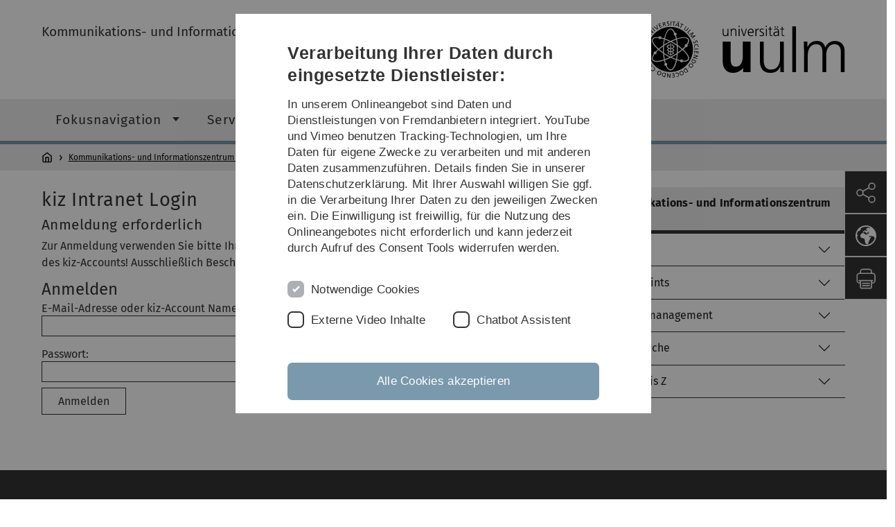

--- FILE ---
content_type: text/html; charset=utf-8
request_url: https://www.uni-ulm.de/einrichtungen/kiz/weiteres/intranet-login/
body_size: 14151
content:
<!DOCTYPE html>
<html lang="de" class="no-js" itemscope itemtype="http://schema.org/WebPage">
<head>

<meta charset="utf-8">
<!-- 
	This website is powered by TYPO3 - inspiring people to share!
	TYPO3 is a free open source Content Management Framework initially created by Kasper Skaarhoj and licensed under GNU/GPL.
	TYPO3 is copyright 1998-2026 of Kasper Skaarhoj. Extensions are copyright of their respective owners.
	Information and contribution at https://typo3.org/
-->


<link rel="icon" href="/_assets/a92153751098915699a1afa17e77f864/Images/favicon.ico" type="image/png">
<title>Intranet Login - Universität Ulm</title>
<meta http-equiv="x-ua-compatible" content="IE=edge">
<meta name="generator" content="TYPO3 CMS">
<meta name="robots" content="index,follow">
<meta name="twitter:card" content="summary">
<meta name="language" content="de">


<link rel="stylesheet" href="/typo3temp/assets/compressed/basic-ab1f9ecde3f7827debae7eadfab3fea2.css.gz?1768319040" media="all">
<link rel="stylesheet" href="/typo3temp/assets/compressed/print-4f8e0b5a52c02bae6611456a61e35f33.css.gz?1768319040" media="print">
<link rel="stylesheet" href="/typo3temp/assets/compressed/fontawesome-35c83d2ac5223e8420f61822b656fbbf.css.gz?1768319040" media="all">
<link rel="stylesheet" href="/typo3temp/assets/compressed/academicons-e4b73216584354172d597508dbadee92.css.gz?1768319040" media="all">
<link rel="stylesheet" href="/typo3temp/assets/compressed/ods_osm-d7bad1f06a115c524de527a8d143d5d4.css.gz?1768319040" media="all">
<link rel="stylesheet" href="/typo3temp/assets/compressed/style-6992f0e109a26cdc08319f8ebd02bc39.css.gz?1768319040" media="all">







<meta name="viewport" content="width=device-width, initial-scale=1.0" />						<link rel="alternate" type="application/rss+xml" href="https://www.uni-ulm.de/feed-news.rss" />
			<link rel="alternate" type="application/rss+xml" href="https://www.uni-ulm.de/feed-events.rss" />
			<link rel="alternate" type="application/rss+xml" href="https://www.uni-ulm.de/feed-jobs.rss" />
			<link rel="alternate" type="application/rss+xml" href="https://www.uni-ulm.de/feed-kiz.rss" />
			<link rel="alternate" type="application/rss+xml" href="https://www.uni-ulm.de/feed-dbis-news.rss" />
			<link rel="alternate" type="application/rss+xml" href="https://www.uni-ulm.de/feed-dbis-events.rss" />
			<link rel="alternate" type="application/rss+xml" href="https://www.uni-ulm.de/feed-dbis-kolloquium-events.rss" />
			<link rel="alternate" type="application/rss+xml" href="https://www.uni-ulm.de/feed-pe.rss" />
			<link rel="alternate" type="application/rss+xml" href="https://www.uni-ulm.de/feed-cs.rss" />
			<link rel="alternate" type="application/rss+xml" href="https://www.uni-ulm.de/feed-ds.rss" />
      <link rel="alternate" type="application/rss+xml" href="https://www.uni-ulm.de/feed-elearning-moodle.rss" />
      <link rel="alternate" type="application/rss+xml" href="https://www.uni-ulm.de/feed-elearning-ohne-moodle.rss" />
			<link rel="alternate" type="application/rss+xml" href="https://www.uni-ulm.de/feed-elearning.rss" />
			<link rel="alternate" type="text/calendar" href="https://www.uni-ulm.de/feed-elearning-workshops.ics" /><script>document.documentElement.className = 'js';</script>			<!-- Matomo -->
<script>
  var _paq = window._paq = window._paq || [];
  /* tracker methods like "setCustomDimension" should be called before "trackPageView" */
  _paq.push(['trackPageView']);
  _paq.push(['enableLinkTracking']);
  (function() {
    var u="https://webanalyse.uni-ulm.de/";
    _paq.push(['setTrackerUrl', u+'matomo.php']);
    _paq.push(['setSiteId', '1']);
    var d=document, g=d.createElement('script'), s=d.getElementsByTagName('script')[0];
    g.type='text/javascript'; g.async=true; g.src=u+'matomo.js'; s.parentNode.insertBefore(g,s);
  })();
</script>
<!-- End Matomo Code -->
<link rel="canonical" href="https://www.uni-ulm.de/einrichtungen/kiz/weiteres/intranet-login/"/>

</head>
<body data-page-identifier="37665" class="faculty-neutral">
<header class="js-page-header page-header">

	<nav class="skipnav--skipanchors" aria-label="Bereiche überspringen">
    <ul class="skipnav__list" >
        <li class="skipnav__item " data-level-count="1" >
            <a class="skipnavLink sr-only sr-only-focusable" href="#mainNavIdentifier" tabindex="0">Direkt zur Hauptnavigation</a>
        </li>
        <li class="skipnav__item " data-level-count="2" >
            <a class="skipnavLink sr-only sr-only-focusable" href="#mainContentIdentifier" tabindex="0">Direkt zum Inhalt</a>
        </li>
        <li class="skipnav__item " data-level-count="3" >
            <a class="skipnavLink sr-only sr-only-focusable" href="#toolbarIdentifier" tabindex="0" >Direkt zum Funktionsmenü (Sprache, Drucken, Social Media)</a>
        </li>
        <li class="skipnav__item " data-level-count="4" >
            <a class="skipnavLink sr-only sr-only-focusable" href="#footerNavIdentifier" tabindex="0" >Direkt zur Fußleiste</a>
        </li>
        <li class="skipnav__item " data-level-count="5" >
            <a class="skipnavLink sr-only sr-only-focusable" href="#searchIdentifier" tabindex="0">Direkt zur Suche</a>
        </li>
    </ul>
</nav>

	<div class="container">
		<div class="row row-cols-1 row-cols-md-2">
			<div class="col">
				
	
	
			<div class="entry-page-title">
				
						<a href="/einrichtungen/kiz/" class="entry-page-title__link">Kommunikations- und Informationszentrum (kiz)</a>
					
			</div>
		

				
			</div>

			<div class="col">
				
	<div class="logo">
		<a class="logo__link" href="/" title="Startseite">
			<img class="logo__img" src="/_assets/a92153751098915699a1afa17e77f864/Images/logo-uni-ulm.svg" alt="Logo der Universität Ulm" />
		</a>
	</div>

			</div>
		</div>
	</div>

	<div class="page-header__row-main-nav">
		<div class="row">
			<div class="js-search-bar-field search-bar search-bar--major">
				
<div class="container">
	<form action="https://duckduckgo.com/" class="d-flex js-duckduck" target="_blank">
		<input type="hidden" name="k1" value="-1" />
		<input id="q"
			   class="form-control me-2 js-duckduck-query"
			   type="search"
			   name="q"
			   placeholder="Suchbegriff eingeben"
			   value=""
			   aria-label="Suche"
		>
		<button class="button--thin search-bar__submit js-duckduck-submit" type="submit">Suchen</button>
	</form>
</div>

			</div>

			

<nav class="js-main-navigation main-navigation">
		
			<i class="js-main-navigation-toggle main-navigation_mobileopen" tabindex="0" aria-label="Menü öffnen">
				Menü
			</i>
		
	<div class="container">
		
	<ul class="js-main-navigation-list main-navigation-list list-unstyled main-navigation-level1 noMarginlist" id="mainNavIdentifier">
			
				
					
					
						<li class="navigation-title"><span>Kommunikations- und Informationszentrum (kiz)</span>
					

					
					
							
									
	<li>
		
					<span class="js-main-navigation-forth main-navigation-nolink main-navigation_next-level1 main-navigation_next main-navigation_next-level1--arrow" tabindex="0">
						Fokusnavigation<i></i>
					</span>
				


		
			<ul class="list-unstyled main-navigation-level2">
				
					
						<li class="navigation-title"><button class="js-main-navigation-back main-navigation__back"></button><span>Fokusnavigation</span>
					
					

<li>
	
			<a class="main-navigation_next" href="/einrichtungen/kiz/fokusnavigation/studierende/">
				Studierende
			</a>
			<i class="js-main-navigation-forth main-navigation-forth" tabindex="0"></i>
		
		


		
			<ul class="list-unstyled main-navigation-level3">
				
					
						<li class="navigation-title"><button class="js-main-navigation-back main-navigation__back"></button><span>Studierende</span>
					
					

<li>
	
			<a href="/einrichtungen/kiz/service-katalog/bibliotheksnutzung/bibliothekskatalog/">
				Bibliothekskatalog
			</a>
			
		
		


		




</li>



				
					
					

<li>
	
			<a href="/einrichtungen/kiz/service-katalog/campus-business/web-portal-kiz-services/">
				Portal kiz Web-Services
			</a>
			
		
		


		




</li>



				
					
					

<li>
	
			<a href="/einrichtungen/kiz/service-katalog/bibliotheksnutzung/lesesaal-lernumgebung/">
				Lesesaal &amp; Lernumgebung
			</a>
			
		
		


		




</li>



				
					
					

<li>
	
			<a href="/einrichtungen/kiz/service-katalog/lehr-lernunterstuetzung/lernplattform-moodle/">
				Lernplattform (Moodle)
			</a>
			
		
		


		




</li>



				
					
					

<li>
	
			<a href="/einrichtungen/kiz/service-katalog/desktop-computing/pc-pools/">
				PC-Pools
			</a>
			
		
		


		




</li>



				
					
					

<li>
	
			<a href="/einrichtungen/kiz/service-katalog/e-mail-kalender-zusammenarbeit/e-mail/">
				E-Mail
			</a>
			
		
		


		




</li>



				
					
					

<li>
	
			<a href="/einrichtungen/kiz/service-katalog/netzwerk-konnektivitaet/wlan/">
				WLAN
			</a>
			
		
		


		




</li>



				
			</ul>
		




</li>



				
					
					

<li>
	
			<a class="main-navigation_next" href="/einrichtungen/kiz/fokusnavigation/forschende/">
				Forschende
			</a>
			<i class="js-main-navigation-forth main-navigation-forth" tabindex="0"></i>
		
		


		
			<ul class="list-unstyled main-navigation-level3">
				
					
						<li class="navigation-title"><button class="js-main-navigation-back main-navigation__back"></button><span>Forschende</span>
					
					

<li>
	
			<a href="/einrichtungen/kiz/service-katalog/e-mail-kalender-zusammenarbeit/e-mail/">
				E-Mail
			</a>
			
		
		


		




</li>



				
					
					

<li>
	
			<a href="/einrichtungen/kiz/fokusnavigation/forschende/e-medien-datenbanken/">
				E-Medien (Datenbanken)
			</a>
			
		
		


		




</li>



				
					
					

<li>
	
			<a href="/einrichtungen/kiz/fokusnavigation/forschende/e-medien-e-journals/">
				E-Medien (E-Journals)
			</a>
			
		
		


		




</li>



				
					
					

<li>
	
			<a href="/einrichtungen/kiz/service-katalog/wid/fdm/">
				Forschungsdatenmanagement
			</a>
			
		
		


		




</li>



				
					
					

<li>
	
			<a href="/einrichtungen/kiz/service-katalog/high-performance-computing/">
				High Performance Computing
			</a>
			
		
		


		




</li>



				
					
					

<li>
	
			<a href="/einrichtungen/kiz/service-katalog/wid/publikationsmanagement/">
				Publikationsmanagement
			</a>
			
		
		


		




</li>



				
					
					

<li>
	
			<a href="/einrichtungen/kiz/service-katalog/software/wissenschaftliche-software/">
				Wissenschaftliche Software
			</a>
			
		
		


		




</li>



				
					
					

<li>
	
			<a href="/einrichtungen/kiz/service-katalog/informationssicherheit/">
				Informationssicherheit
			</a>
			
		
		


		




</li>



				
			</ul>
		




</li>



				
					
					

<li>
	
			<a class="main-navigation_next" href="/einrichtungen/kiz/fokusnavigation/beschaeftigte/">
				Beschäftigte
			</a>
			<i class="js-main-navigation-forth main-navigation-forth" tabindex="0"></i>
		
		


		
			<ul class="list-unstyled main-navigation-level3">
				
					
						<li class="navigation-title"><button class="js-main-navigation-back main-navigation__back"></button><span>Beschäftigte</span>
					
					

<li>
	
			<a href="/einrichtungen/kiz/service-katalog/account-zugang/idm/">
				IDM
			</a>
			
		
		


		




</li>



				
					
					

<li>
	
			<a href="/einrichtungen/kiz/service-katalog/campus-business/chipkarte/">
				Chipkarte
			</a>
			
		
		


		




</li>



				
					
					

<li>
	
			<a href="/einrichtungen/kiz/service-katalog/informationssicherheit/">
				Informationssicherheit
			</a>
			
		
		


		




</li>



				
					
					

<li>
	
			<a href="/einrichtungen/kiz/service-katalog/campus-business/web-cms/">
				Web-CMS
			</a>
			
		
		


		




</li>



				
					
					

<li>
	
			<a href="/einrichtungen/kiz/service-katalog/e-mail-kalender-zusammenarbeit/e-mail/">
				E-Mail
			</a>
			
		
		


		




</li>



				
					
					

<li>
	
			<a href="/einrichtungen/kiz/service-katalog/e-mail-kalender-zusammenarbeit/kalender-sogo/">
				Kalender (SOGo)
			</a>
			
		
		


		




</li>



				
					
					

<li>
	
			<a href="/einrichtungen/kiz/service-katalog/kommunikation/telefonie/">
				Telefonie
			</a>
			
		
		


		




</li>



				
					
					

<li>
	
			<a href="/einrichtungen/kiz/service-katalog/medien/druck-weiterverarbeitung/">
				Druck &amp; Weiterverarbeitung
			</a>
			
		
		


		




</li>



				
			</ul>
		




</li>



				
					
					

<li>
	
			<a class="main-navigation_next" href="/einrichtungen/kiz/fokusnavigation/schulen/">
				Schulen
			</a>
			<i class="js-main-navigation-forth main-navigation-forth" tabindex="0"></i>
		
		


		
			<ul class="list-unstyled main-navigation-level3">
				
					
						<li class="navigation-title"><button class="js-main-navigation-back main-navigation__back"></button><span>Schulen</span>
					
					

<li>
	
			<a href="/einrichtungen/kiz/fokusnavigation/schulen/recherchetipps/">
				Recherchetipps
			</a>
			
		
		


		




</li>



				
					
					

<li>
	
			<a href="/einrichtungen/kiz/fokusnavigation/schulen/kurse-beratung-tutorials/">
				Kurse, Beratung, Tutorials
			</a>
			
		
		


		




</li>



				
			</ul>
		




</li>



				
					
					

<li>
	
			<a class="main-navigation_next" href="/einrichtungen/kiz/fokusnavigation/gaeste-externe/">
				Gäste &amp; Externe
			</a>
			<i class="js-main-navigation-forth main-navigation-forth" tabindex="0"></i>
		
		


		
			<ul class="list-unstyled main-navigation-level3">
				
					
						<li class="navigation-title"><button class="js-main-navigation-back main-navigation__back"></button><span>Gäste &amp; Externe</span>
					
					

<li>
	
			<a href="/einrichtungen/kiz/service-katalog/beratung-schulung-hilfe/bibliothekarische-information/">
				Bibliothekarische Information
			</a>
			
		
		


		




</li>



				
					
					

<li>
	
			<a href="/einrichtungen/kiz/service-katalog/bibliotheksnutzung/ausleihe-kopierdienst/">
				Ausleihe
			</a>
			
		
		


		




</li>



				
					
					

<li>
	
			<a href="/einrichtungen/kiz/service-katalog/bibliotheksnutzung/lesesaal-lernumgebung/">
				Lesesaal &amp; Lernumgebung
			</a>
			
		
		


		




</li>



				
					
					

<li>
	
			<a href="/einrichtungen/kiz/service-katalog/bibliotheksnutzung/bibliothekskatalog/">
				Bibliothekskatalog
			</a>
			
		
		


		




</li>



				
					
					

<li>
	
			<a href="/einrichtungen/kiz/service-katalog/dokumentlieferung/fernleihe/">
				Fernleihe
			</a>
			
		
		


		




</li>



				
					
					

<li>
	
			<a href="/einrichtungen/kiz/service-katalog/netzwerk-konnektivitaet/wlan/">
				WLAN
			</a>
			
		
		


		




</li>



				
			</ul>
		




</li>



				
			</ul>
		




			
	</li>

								
						
				
					
					

					
					
							
									
	<li>
		
					<span class="js-main-navigation-forth main-navigation-nolink main-navigation_next-level1 main-navigation_next main-navigation_next-level1--arrow" tabindex="0">
						Service-Katalog<i></i>
					</span>
				


		
			<ul class="list-unstyled main-navigation-level2">
				
					
						<li class="navigation-title"><button class="js-main-navigation-back main-navigation__back"></button><span>Service-Katalog</span>
					
					

<li>
	
			<a href="/einrichtungen/kiz/service-katalog/">
				Übersicht Service-Katalog
			</a>
			
		
		


		




</li>



				
					
					

<li>
	
			<a class="main-navigation_next" href="/einrichtungen/kiz/service-katalog/account-zugang/">
				Account &amp; Zugang
			</a>
			<i class="js-main-navigation-forth main-navigation-forth" tabindex="0"></i>
		
		


		
			<ul class="list-unstyled main-navigation-level3">
				
					
						<li class="navigation-title"><button class="js-main-navigation-back main-navigation__back"></button><span>Account &amp; Zugang</span>
					
					

<li>
	
			<a class="main-navigation_next" href="/einrichtungen/kiz/service-katalog/account-zugang/idm/">
				IDM
			</a>
			<i class="js-main-navigation-forth main-navigation-forth" tabindex="0"></i>
		
		


		
			<ul class="list-unstyled main-navigation-level4">
				
					
						<li class="navigation-title"><button class="js-main-navigation-back main-navigation__back"></button><span>IDM</span>
					
					

<li>
	
			<a href="/einrichtungen/kiz/service-katalog/account-zugang/idm/multi-faktor-authentifizierung/">
				Multi-Faktor-Authentifizierung
			</a>
			
		
		





</li>



				
					
					

<li>
	
			<a href="/einrichtungen/kiz/service-katalog/account-zugang/idm/information-iuk-rahmendienstvereinbarung/">
				Information IuK-Rahmendienstvereinbarung
			</a>
			
		
		





</li>



				
			</ul>
		




</li>



				
					
					

<li>
	
			<a class="main-navigation_next" href="/einrichtungen/kiz/service-katalog/account-zugang/kiz-account/">
				kiz-Account
			</a>
			<i class="js-main-navigation-forth main-navigation-forth" tabindex="0"></i>
		
		


		
			<ul class="list-unstyled main-navigation-level4">
				
					
						<li class="navigation-title"><button class="js-main-navigation-back main-navigation__back"></button><span>kiz-Account</span>
					
					

<li>
	
			<a href="/einrichtungen/kiz/service-katalog/account-zugang/kiz-account/wlan-gastzugang/">
				WLAN-Gastzugang
			</a>
			
		
		





</li>



				
					
					

<li>
	
			<a href="/einrichtungen/kiz/service-katalog/account-zugang/kiz-account/passwoerter/">
				Passwörter
			</a>
			
		
		





</li>



				
			</ul>
		




</li>



				
					
					

<li>
	
			<a href="/einrichtungen/kiz/service-katalog/account-zugang/logins/">
				Logins
			</a>
			
		
		


		




</li>



				
			</ul>
		




</li>



				
					
					

<li>
	
			<a class="main-navigation_next" href="/einrichtungen/kiz/service-katalog/backup-storage/">
				Backup &amp; Storage
			</a>
			<i class="js-main-navigation-forth main-navigation-forth" tabindex="0"></i>
		
		


		
			<ul class="list-unstyled main-navigation-level3">
				
					
						<li class="navigation-title"><button class="js-main-navigation-back main-navigation__back"></button><span>Backup &amp; Storage</span>
					
					

<li>
	
			<a href="/einrichtungen/kiz/service-katalog/backup-storage/backup/">
				Backup
			</a>
			
		
		


		




</li>



				
					
					

<li>
	
			<a href="https://www.rda.kit.edu/" rel="noreferrer">
				bwDataArchive (Landesdienst)
			</a>
			
		
		


		




</li>



				
					
					

<li>
	
			<a href="/einrichtungen/kiz/service-katalog/backup-storage/zentraler-fileserver/">
				Zentraler Fileserver
			</a>
			
		
		


		




</li>



				
			</ul>
		




</li>



				
					
					

<li>
	
			<a class="main-navigation_next" href="/einrichtungen/kiz/service-katalog/beratung-schulung-hilfe/">
				Beratung, Schulung &amp; Hilfe
			</a>
			<i class="js-main-navigation-forth main-navigation-forth" tabindex="0"></i>
		
		


		
			<ul class="list-unstyled main-navigation-level3">
				
					
						<li class="navigation-title"><button class="js-main-navigation-back main-navigation__back"></button><span>Beratung, Schulung &amp; Hilfe</span>
					
					

<li>
	
			<a href="/einrichtungen/kiz/service-katalog/beratung-schulung-hilfe/helpdesk/">
				Helpdesk
			</a>
			
		
		


		




</li>



				
					
					

<li>
	
			<a href="/einrichtungen/kiz/service-katalog/beratung-schulung-hilfe/bibliothekarische-information/">
				Bibliothekarische Information
			</a>
			
		
		


		




</li>



				
					
					

<li>
	
			<a href="/einrichtungen/kiz/service-katalog/beratung-schulung-hilfe/itsprechstunde/">
				IT-Sprechstunde
			</a>
			
		
		


		




</li>



				
					
					

<li>
	
			<a href="/einrichtungen/kiz/service-katalog/beratung-schulung-hilfe/kurse/">
				Kurse
			</a>
			
		
		


		




</li>



				
					
					

<li>
	
			<a href="/einrichtungen/kiz/service-katalog/beratung-schulung-hilfe/begutachtung-it-beschaffungen/">
				Begutachtung IT-Beschaffungen
			</a>
			
		
		


		




</li>



				
			</ul>
		




</li>



				
					
					

<li>
	
			<a class="main-navigation_next" href="/einrichtungen/kiz/service-katalog/bibliotheksnutzung/">
				Bibliotheksnutzung
			</a>
			<i class="js-main-navigation-forth main-navigation-forth" tabindex="0"></i>
		
		


		
			<ul class="list-unstyled main-navigation-level3">
				
					
						<li class="navigation-title"><button class="js-main-navigation-back main-navigation__back"></button><span>Bibliotheksnutzung</span>
					
					

<li>
	
			<a href="/einrichtungen/kiz/service-katalog/bibliotheksnutzung/bibliothekskatalog/">
				Bibliothekskatalog
			</a>
			
		
		


		




</li>



				
					
					

<li>
	
			<a class="main-navigation_next" href="/einrichtungen/kiz/service-katalog/bibliotheksnutzung/lesesaal-lernumgebung/">
				Lesesaal &amp; Lernumgebung
			</a>
			<i class="js-main-navigation-forth main-navigation-forth" tabindex="0"></i>
		
		


		
			<ul class="list-unstyled main-navigation-level4">
				
					
						<li class="navigation-title"><button class="js-main-navigation-back main-navigation__back"></button><span>Lesesaal &amp; Lernumgebung</span>
					
					

<li>
	
			<a href="/einrichtungen/kiz/service-katalog/bibliotheksnutzung/lesesaal-lernumgebung/lernumgebung-bz/">
				Lernumgebung BZ
			</a>
			
		
		





</li>



				
					
					

<li>
	
			<a href="/einrichtungen/kiz/service-katalog/bibliotheksnutzung/lesesaal-lernumgebung/gruppenraeume/">
				Gruppenräume
			</a>
			
		
		





</li>



				
					
					

<li>
	
			<a href="/einrichtungen/kiz/service-katalog/bibliotheksnutzung/lesesaal-lernumgebung/medienaufstellung/">
				Medienaufstellung
			</a>
			
		
		





</li>



				
					
					

<li>
	
			<a href="/einrichtungen/kiz/service-katalog/bibliotheksnutzung/lesesaal-lernumgebung/besondere-bestaende/">
				Besondere Bestände
			</a>
			
		
		





</li>



				
					
					

<li>
	
			<a class="main-navigation_next" href="/einrichtungen/kiz/service-katalog/bibliotheksnutzung/lesesaal-lernumgebung/regeln-fuer-benutzer/">
				Regeln für Benutzer
			</a>
			
		
		





</li>



				
					
					

<li>
	
			<a href="/einrichtungen/kiz/service-katalog/bibliotheksnutzung/lesesaal-lernumgebung/lesesaal-pcs/">
				Lesesaal-PCs
			</a>
			
		
		





</li>



				
			</ul>
		




</li>



				
					
					

<li>
	
			<a class="main-navigation_next" href="/einrichtungen/kiz/service-katalog/bibliotheksnutzung/ausleihe-kopierdienst/">
				Ausleihe &amp; Kopierdienst
			</a>
			<i class="js-main-navigation-forth main-navigation-forth" tabindex="0"></i>
		
		


		
			<ul class="list-unstyled main-navigation-level4">
				
					
						<li class="navigation-title"><button class="js-main-navigation-back main-navigation__back"></button><span>Ausleihe &amp; Kopierdienst</span>
					
					

<li>
	
			<a href="/einrichtungen/kiz/service-katalog/bibliotheksnutzung/ausleihe-kopierdienst/benutzerkonto-ausweis/">
				Benutzerkonto &amp; Ausweis
			</a>
			
		
		





</li>



				
					
					

<li>
	
			<a href="/einrichtungen/kiz/service-katalog/bibliotheksnutzung/ausleihe-kopierdienst/leihfrist-bestellung-verlaengerung/">
				Leihfrist, Bestellung &amp; Verlängerung
			</a>
			
		
		





</li>



				
					
					

<li>
	
			<a href="/einrichtungen/kiz/service-katalog/bibliotheksnutzung/ausleihe-kopierdienst/rueckgabe-saeumnisgebuehren-ersatz/">
				Rückgabe, Säumnisgebühren &amp; Ersatz
			</a>
			
		
		





</li>



				
			</ul>
		




</li>



				
					
					

<li>
	
			<a class="main-navigation_next" href="/einrichtungen/kiz/service-katalog/bibliotheksnutzung/e-medien/">
				E-Medien
			</a>
			<i class="js-main-navigation-forth main-navigation-forth" tabindex="0"></i>
		
		


		
			<ul class="list-unstyled main-navigation-level4">
				
					
						<li class="navigation-title"><button class="js-main-navigation-back main-navigation__back"></button><span>E-Medien</span>
					
					

<li>
	
			<a href="/einrichtungen/kiz/service-katalog/bibliotheksnutzung/e-medien/angebotsuebersicht-e-journals/">
				Angebotsübersicht (E-Journals)
			</a>
			
		
		





</li>



				
					
					

<li>
	
			<a href="/einrichtungen/kiz/service-katalog/bibliotheksnutzung/e-medien/angebotsuebersicht-e-books/">
				Angebotsübersicht (E-Books)
			</a>
			
		
		





</li>



				
			</ul>
		




</li>



				
					
					

<li>
	
			<a href="/einrichtungen/kiz/service-katalog/bibliotheksnutzung/handapparate/">
				Handapparate
			</a>
			
		
		


		




</li>



				
					
					

<li>
	
			<a href="/einrichtungen/kiz/service-katalog/bibliotheksnutzung/akquisition/">
				Akquisition Informationsmedien
			</a>
			
		
		


		




</li>



				
					
					

<li>
	
			<a href="/einrichtungen/kiz/service-katalog/bibliotheksnutzung/regionaler-bibliotheksfuehrer/">
				Regionaler Bibliotheksführer
			</a>
			
		
		


		




</li>



				
			</ul>
		




</li>



				
					
					

<li>
	
			<a class="main-navigation_next" href="/einrichtungen/kiz/service-katalog/campus-business/">
				Campus &amp; Business
			</a>
			<i class="js-main-navigation-forth main-navigation-forth" tabindex="0"></i>
		
		


		
			<ul class="list-unstyled main-navigation-level3">
				
					
						<li class="navigation-title"><button class="js-main-navigation-back main-navigation__back"></button><span>Campus &amp; Business</span>
					
					

<li>
	
			<a href="/einrichtungen/kiz/service-katalog/campus-business/berichtssysteme/">
				Berichtssysteme
			</a>
			
		
		


		




</li>



				
					
					

<li>
	
			<a href="/einrichtungen/kiz/service-katalog/campus-business/campusmanagement/">
				Campusmanagement
			</a>
			
		
		


		




</li>



				
					
					

<li>
	
			<a class="main-navigation_next" href="/einrichtungen/kiz/service-katalog/campus-business/chipkarte/">
				Chipkarte
			</a>
			<i class="js-main-navigation-forth main-navigation-forth" tabindex="0"></i>
		
		


		
			<ul class="list-unstyled main-navigation-level4">
				
					
						<li class="navigation-title"><button class="js-main-navigation-back main-navigation__back"></button><span>Chipkarte</span>
					
					

<li>
	
			<a href="/einrichtungen/kiz/service-katalog/campus-business/chipkarte/zutrittsberechtigungen/">
				Zutrittsberechtigungen
			</a>
			
		
		





</li>



				
			</ul>
		




</li>



				
					
					

<li>
	
			<a href="/einrichtungen/kiz/service-katalog/campus-business/customer-relationship-management-system/">
				Customer Relationship Management-System
			</a>
			
		
		


		




</li>



				
					
					

<li>
	
			<a href="/einrichtungen/kiz/service-katalog/campus-business/dokumentenmanagementsystem/">
				Dokumentenmanagementsystem
			</a>
			
		
		


		




</li>



				
					
					

<li>
	
			<a href="/einrichtungen/kiz/service-katalog/campus-business/datenschutzmanagementsystem/">
				Datenschutzmanagementsystem
			</a>
			
		
		


		




</li>



				
					
					

<li>
	
			<a href="/einrichtungen/kiz/service-katalog/campus-business/finanzsysteme/">
				Finanzsysteme
			</a>
			
		
		


		




</li>



				
					
					

<li>
	
			<a href="/einrichtungen/kiz/service-katalog/campus-business/gebaeudemanagementsystem/">
				Gebäudemanagementsystem
			</a>
			
		
		


		




</li>



				
					
					

<li>
	
			<a href="/einrichtungen/kiz/service-katalog/campus-business/gefahrstoffkatastersystem/">
				Gefahrstoffkatastersystem
			</a>
			
		
		


		




</li>



				
					
					

<li>
	
			<a href="/einrichtungen/kiz/service-katalog/campus-business/mobility-online/">
				Mobility Online
			</a>
			
		
		


		




</li>



				
					
					

<li>
	
			<a href="/einrichtungen/kiz/service-katalog/campus-business/online-wahlen/">
				Online-Wahlen
			</a>
			
		
		


		




</li>



				
					
					

<li>
	
			<a href="/einrichtungen/kiz/service-katalog/campus-business/personalmanagementsystem/">
				Personalmanagementsystem
			</a>
			
		
		


		




</li>



				
					
					

<li>
	
			<a href="/einrichtungen/kiz/service-katalog/campus-business/reisekostenmanagementsystem-rta-bw/">
				Reisekostenmanagementsystem (RTA-BW)
			</a>
			
		
		


		




</li>



				
					
					

<li>
	
			<a href="/einrichtungen/kiz/service-katalog/campus-business/veranstaltungsanmeldung-coronang/">
				Veranstaltungsanmeldung (CoronaNG)
			</a>
			
		
		


		




</li>



				
					
					

<li>
	
			<a class="main-navigation_next" href="/einrichtungen/kiz/service-katalog/campus-business/web-cms/">
				Web-CMS
			</a>
			<i class="js-main-navigation-forth main-navigation-forth" tabindex="0"></i>
		
		


		
			<ul class="list-unstyled main-navigation-level4">
				
					
						<li class="navigation-title"><button class="js-main-navigation-back main-navigation__back"></button><span>Web-CMS</span>
					
					

<li>
	
			<a href="/einrichtungen/kiz/service-katalog/campus-business/web-cms/nutzungshinweise/">
				Nutzungshinweise
			</a>
			
		
		





</li>



				
			</ul>
		




</li>



				
					
					

<li>
	
			<a href="/einrichtungen/kiz/service-katalog/campus-business/web-portal-kiz-services/">
				Web-Portal kiz-Services
			</a>
			
		
		


		




</li>



				
			</ul>
		




</li>



				
					
					

<li>
	
			<a class="main-navigation_next" href="/einrichtungen/kiz/service-katalog/desktop-computing/">
				Desktop Computing
			</a>
			<i class="js-main-navigation-forth main-navigation-forth" tabindex="0"></i>
		
		


		
			<ul class="list-unstyled main-navigation-level3">
				
					
						<li class="navigation-title"><button class="js-main-navigation-back main-navigation__back"></button><span>Desktop Computing</span>
					
					

<li>
	
			<a href="/einrichtungen/kiz/service-katalog/desktop-computing/geraeteverleih-notebooks/">
				Geräteverleih Notebooks
			</a>
			
		
		


		




</li>



				
					
					

<li>
	
			<a class="main-navigation_next" href="/einrichtungen/kiz/service-katalog/desktop-computing/managed-desktops/">
				Managed Desktops
			</a>
			<i class="js-main-navigation-forth main-navigation-forth" tabindex="0"></i>
		
		


		
			<ul class="list-unstyled main-navigation-level4">
				
					
						<li class="navigation-title"><button class="js-main-navigation-back main-navigation__back"></button><span>Managed Desktops</span>
					
					

<li>
	
			<a href="/einrichtungen/kiz/service-katalog/desktop-computing/managed-desktops/active-directory-druckservice/">
				Active Directory Druckservice
			</a>
			
		
		





</li>



				
					
					

<li>
	
			<a href="/einrichtungen/kiz/service-katalog/desktop-computing/managed-desktops/softwareverteilung/">
				Softwareverteilung
			</a>
			
		
		





</li>



				
			</ul>
		




</li>



				
					
					

<li>
	
			<a class="main-navigation_next" href="/einrichtungen/kiz/service-katalog/desktop-computing/pc-pools/">
				PC-Pools
			</a>
			<i class="js-main-navigation-forth main-navigation-forth" tabindex="0"></i>
		
		


		
			<ul class="list-unstyled main-navigation-level4">
				
					
						<li class="navigation-title"><button class="js-main-navigation-back main-navigation__back"></button><span>PC-Pools</span>
					
					

<li>
	
			<a href="/einrichtungen/kiz/service-katalog/desktop-computing/pc-pools/pc-pool-1/">
				PC-Pool 1
			</a>
			
		
		





</li>



				
					
					

<li>
	
			<a href="/einrichtungen/kiz/service-katalog/desktop-computing/pc-pools/pc-pool-2/">
				PC-Pool 2
			</a>
			
		
		





</li>



				
					
					

<li>
	
			<a href="/einrichtungen/kiz/service-katalog/desktop-computing/pc-pools/pc-pool-4a/">
				PC-Pool 4a
			</a>
			
		
		





</li>



				
					
					

<li>
	
			<a href="/einrichtungen/kiz/service-katalog/desktop-computing/pc-pools/pc-pool-5/">
				PC-Pool 5
			</a>
			
		
		





</li>



				
					
					

<li>
	
			<a href="/einrichtungen/kiz/service-katalog/desktop-computing/pc-pools/pc-pool-6a/">
				PC-Pool 6a
			</a>
			
		
		





</li>



				
					
					

<li>
	
			<a href="/einrichtungen/kiz/service-katalog/desktop-computing/pc-pools/pc-pool-6b/">
				PC-Pool 6b
			</a>
			
		
		





</li>



				
					
					

<li>
	
			<a href="/einrichtungen/kiz/service-katalog/desktop-computing/pc-pools/pc-pool-8/">
				PC-Pool 8
			</a>
			
		
		





</li>



				
					
					

<li>
	
			<a href="/einrichtungen/kiz/service-katalog/desktop-computing/pc-pools/pc-pool-9/">
				PC-Pool 9
			</a>
			
		
		





</li>



				
					
					

<li>
	
			<a href="/einrichtungen/kiz/service-katalog/desktop-computing/pc-pools/pc-pool-10/">
				PC-Pool 10
			</a>
			
		
		





</li>



				
					
					

<li>
	
			<a href="/einrichtungen/kiz/service-katalog/desktop-computing/pc-pools/pc-pool-11/">
				PC-Pool 11
			</a>
			
		
		





</li>



				
					
					

<li>
	
			<a href="/einrichtungen/kiz/service-katalog/desktop-computing/pc-pools/pc-pool-12/">
				PC-Pool 12
			</a>
			
		
		





</li>



				
			</ul>
		




</li>



				
			</ul>
		




</li>



				
					
					

<li>
	
			<a class="main-navigation_next" href="/einrichtungen/kiz/service-katalog/dokumentlieferung/">
				Dokumentlieferung
			</a>
			<i class="js-main-navigation-forth main-navigation-forth" tabindex="0"></i>
		
		


		
			<ul class="list-unstyled main-navigation-level3">
				
					
						<li class="navigation-title"><button class="js-main-navigation-back main-navigation__back"></button><span>Dokumentlieferung</span>
					
					

<li>
	
			<a class="main-navigation_next" href="/einrichtungen/kiz/service-katalog/dokumentlieferung/fernleihe/">
				Fernleihe
			</a>
			<i class="js-main-navigation-forth main-navigation-forth" tabindex="0"></i>
		
		


		
			<ul class="list-unstyled main-navigation-level4">
				
					
						<li class="navigation-title"><button class="js-main-navigation-back main-navigation__back"></button><span>Fernleihe</span>
					
					

<li>
	
			<a href="/einrichtungen/kiz/service-katalog/dokumentlieferung/fernleihe/nutzungshinweise/">
				Nutzungshinweise
			</a>
			
		
		





</li>



				
			</ul>
		




</li>



				
					
					

<li>
	
			<a class="main-navigation_next" href="/einrichtungen/kiz/service-katalog/dokumentlieferung/kopierdienst/">
				Kopierdienst
			</a>
			<i class="js-main-navigation-forth main-navigation-forth" tabindex="0"></i>
		
		


		
			<ul class="list-unstyled main-navigation-level4">
				
					
						<li class="navigation-title"><button class="js-main-navigation-back main-navigation__back"></button><span>Kopierdienst</span>
					
					

<li>
	
			<a href="/einrichtungen/kiz/service-katalog/dokumentlieferung/kopierdienst/konventioneller-dokumentenservice/">
				Konventioneller Dokumentenservice
			</a>
			
		
		





</li>



				
					
					

<li>
	
			<a href="/einrichtungen/kiz/service-katalog/dokumentlieferung/kopierdienst/digitaler-dokumentenservice/">
				Digitaler Dokumentenservice
			</a>
			
		
		





</li>



				
			</ul>
		




</li>



				
					
					

<li>
	
			<a class="main-navigation_next" href="/einrichtungen/kiz/service-katalog/dokumentlieferung/expresslieferdienst/">
				Expresslieferdienst
			</a>
			<i class="js-main-navigation-forth main-navigation-forth" tabindex="0"></i>
		
		


		
			<ul class="list-unstyled main-navigation-level4">
				
					
						<li class="navigation-title"><button class="js-main-navigation-back main-navigation__back"></button><span>Expresslieferdienst</span>
					
					

<li>
	
			<a href="/einrichtungen/kiz/service-katalog/dokumentlieferung/expresslieferdienst/bestellung-expresslieferung/">
				Bestellung Expresslieferung
			</a>
			
		
		





</li>



				
			</ul>
		




</li>



				
			</ul>
		




</li>



				
					
					

<li>
	
			<a class="main-navigation_next" href="/einrichtungen/kiz/service-katalog/e-mail-kalender-zusammenarbeit/">
				E-Mail, Kalender &amp; Zusammenarbeit
			</a>
			<i class="js-main-navigation-forth main-navigation-forth" tabindex="0"></i>
		
		


		
			<ul class="list-unstyled main-navigation-level3">
				
					
						<li class="navigation-title"><button class="js-main-navigation-back main-navigation__back"></button><span>E-Mail, Kalender &amp; Zusammenarbeit</span>
					
					

<li>
	
			<a class="main-navigation_next" href="/einrichtungen/kiz/service-katalog/e-mail-kalender-zusammenarbeit/e-mail/">
				E-Mail
			</a>
			<i class="js-main-navigation-forth main-navigation-forth" tabindex="0"></i>
		
		


		
			<ul class="list-unstyled main-navigation-level4">
				
					
						<li class="navigation-title"><button class="js-main-navigation-back main-navigation__back"></button><span>E-Mail</span>
					
					

<li>
	
			<a href="/einrichtungen/kiz/service-katalog/e-mail-kalender-zusammenarbeit/e-mail/spam-filter-konfigurieren/">
				Spam-Filter konfigurieren
			</a>
			
		
		





</li>



				
					
					

<li>
	
			<a href="/einrichtungen/kiz/service-katalog/e-mail-kalender-zusammenarbeit/e-mail/sperrung-sicherheitskritischer-dateiformate/">
				Sperrung sicherheitskritischer Dateiformate
			</a>
			
		
		





</li>



				
					
					

<li>
	
			<a href="/einrichtungen/kiz/service-katalog/e-mail-kalender-zusammenarbeit/e-mail/e-mail-programme-konfigurieren/">
				E-Mail-Programme konfigurieren
			</a>
			
		
		





</li>



				
					
					

<li>
	
			<a href="/einrichtungen/kiz/service-katalog/e-mail-kalender-zusammenarbeit/e-mail/android-mail/">
				Android Mail
			</a>
			
		
		





</li>



				
					
					

<li>
	
			<a href="/einrichtungen/kiz/service-katalog/e-mail-kalender-zusammenarbeit/e-mail/ios-mail/">
				iOS Mail
			</a>
			
		
		





</li>



				
					
					

<li>
	
			<a href="/einrichtungen/kiz/service-katalog/e-mail-kalender-zusammenarbeit/e-mail/macos-mail/">
				MacOS Mail
			</a>
			
		
		





</li>



				
					
					

<li>
	
			<a href="/einrichtungen/kiz/service-katalog/e-mail-kalender-zusammenarbeit/e-mail/outlook/">
				Outlook
			</a>
			
		
		





</li>



				
					
					

<li>
	
			<a href="/einrichtungen/kiz/service-katalog/e-mail-kalender-zusammenarbeit/e-mail/thunderbird/">
				Thunderbird
			</a>
			
		
		





</li>



				
			</ul>
		




</li>



				
					
					

<li>
	
			<a class="main-navigation_next" href="/einrichtungen/kiz/service-katalog/e-mail-kalender-zusammenarbeit/kalender-sogo/">
				Kalender (SOGo)
			</a>
			<i class="js-main-navigation-forth main-navigation-forth" tabindex="0"></i>
		
		


		
			<ul class="list-unstyled main-navigation-level4">
				
					
						<li class="navigation-title"><button class="js-main-navigation-back main-navigation__back"></button><span>Kalender (SOGo)</span>
					
					

<li>
	
			<a href="/einrichtungen/kiz/service-katalog/e-mail-kalender-zusammenarbeit/kalender-sogo/sogo-kalender-anleitung/">
				SOGo Kalender Anleitung
			</a>
			
		
		





</li>



				
			</ul>
		




</li>



				
					
					

<li>
	
			<a href="/einrichtungen/kiz/service-katalog/e-mail-kalender-zusammenarbeit/mailinglisten/">
				Mailinglisten
			</a>
			
		
		


		




</li>



				
					
					

<li>
	
			<a href="/einrichtungen/kiz/service-katalog/e-mail-kalender-zusammenarbeit/gitlab/">
				GitLab
			</a>
			
		
		


		




</li>



				
					
					

<li>
	
			<a href="/einrichtungen/kiz/service-katalog/e-mail-kalender-zusammenarbeit/overleaf/">
				Overleaf
			</a>
			
		
		


		




</li>



				
					
					

<li>
	
			<a href="/einrichtungen/kiz/service-katalog/e-mail-kalender-zusammenarbeit/rocketchat/">
				Rocket.Chat
			</a>
			
		
		


		




</li>



				
					
					

<li>
	
			<a class="main-navigation_next" href="/einrichtungen/kiz/service-katalog/e-mail-kalender-zusammenarbeit/cloudstore/">
				CloudStore
			</a>
			<i class="js-main-navigation-forth main-navigation-forth" tabindex="0"></i>
		
		


		
			<ul class="list-unstyled main-navigation-level4">
				
					
						<li class="navigation-title"><button class="js-main-navigation-back main-navigation__back"></button><span>CloudStore</span>
					
					

<li>
	
			<a href="/einrichtungen/kiz/service-katalog/e-mail-kalender-zusammenarbeit/cloudstore/cloudstore-anleitung/">
				CloudStore Anleitung
			</a>
			
		
		





</li>



				
			</ul>
		




</li>



				
					
					

<li>
	
			<a class="main-navigation_next" href="/einrichtungen/kiz/service-katalog/e-mail-kalender-zusammenarbeit/projektmanagementsystem-redmine/">
				Projektmanagementsystem (Redmine)
			</a>
			<i class="js-main-navigation-forth main-navigation-forth" tabindex="0"></i>
		
		


		
			<ul class="list-unstyled main-navigation-level4">
				
					
						<li class="navigation-title"><button class="js-main-navigation-back main-navigation__back"></button><span>Projektmanagementsystem (Redmine)</span>
					
					

<li>
	
			<a href="/einrichtungen/kiz/service-katalog/e-mail-kalender-zusammenarbeit/projektmanagementsystem-redmine/anleitungen/">
				Anleitungen
			</a>
			
		
		





</li>



				
			</ul>
		




</li>



				
					
					

<li>
	
			<a href="/einrichtungen/kiz/service-katalog/e-mail-kalender-zusammenarbeit/ticketsystem-kix-pro/">
				Ticketsystem (KIX Pro)
			</a>
			
		
		


		




</li>



				
			</ul>
		




</li>



				
					
					

<li>
	
			<a class="main-navigation_next" href="/einrichtungen/kiz/service-katalog/high-performance-computing/">
				High Performance Computing
			</a>
			<i class="js-main-navigation-forth main-navigation-forth" tabindex="0"></i>
		
		


		
			<ul class="list-unstyled main-navigation-level3">
				
					
						<li class="navigation-title"><button class="js-main-navigation-back main-navigation__back"></button><span>High Performance Computing</span>
					
					

<li>
	
			<a class="main-navigation_next" href="/einrichtungen/kiz/service-katalog/high-performance-computing/bwunicluster-20/">
				bwUniCluster 2.0
			</a>
			<i class="js-main-navigation-forth main-navigation-forth" tabindex="0"></i>
		
		


		
			<ul class="list-unstyled main-navigation-level4">
				
					
						<li class="navigation-title"><button class="js-main-navigation-back main-navigation__back"></button><span>bwUniCluster 2.0</span>
					
					

<li>
	
			<a href="/einrichtungen/kiz/service-katalog/high-performance-computing/bwunicluster-20/systembeschreibung/">
				Systembeschreibung
			</a>
			
		
		





</li>



				
					
					

<li>
	
			<a href="/einrichtungen/kiz/service-katalog/high-performance-computing/bwunicluster-20/zugang-bwunicluster/">
				Zugang bwUniCluster
			</a>
			
		
		





</li>



				
			</ul>
		




</li>



				
					
					

<li>
	
			<a class="main-navigation_next" href="/einrichtungen/kiz/service-katalog/high-performance-computing/bwunicluster-30/">
				bwUniCluster 3.0
			</a>
			<i class="js-main-navigation-forth main-navigation-forth" tabindex="0"></i>
		
		


		
			<ul class="list-unstyled main-navigation-level4">
				
					
						<li class="navigation-title"><button class="js-main-navigation-back main-navigation__back"></button><span>bwUniCluster 3.0</span>
					
					

<li>
	
			<a href="/einrichtungen/kiz/service-katalog/high-performance-computing/bwunicluster-30/systembeschreibung/">
				Systembeschreibung
			</a>
			
		
		





</li>



				
					
					

<li>
	
			<a href="/einrichtungen/kiz/service-katalog/high-performance-computing/bwunicluster-30/zugang-bwunicluster/">
				Zugang bwUniCluster
			</a>
			
		
		





</li>



				
			</ul>
		




</li>



				
					
					

<li>
	
			<a class="main-navigation_next" href="/einrichtungen/kiz/service-katalog/high-performance-computing/justus2/">
				bwForCluster JUSTUS 2
			</a>
			<i class="js-main-navigation-forth main-navigation-forth" tabindex="0"></i>
		
		


		
			<ul class="list-unstyled main-navigation-level4">
				
					
						<li class="navigation-title"><button class="js-main-navigation-back main-navigation__back"></button><span>bwForCluster JUSTUS 2</span>
					
					

<li>
	
			<a href="/einrichtungen/kiz/service-katalog/high-performance-computing/justus2/justus00/">
				Systembeschreibung
			</a>
			
		
		





</li>



				
					
					

<li>
	
			<a href="/einrichtungen/kiz/service-katalog/high-performance-computing/justus2/justus10/">
				Zugang
			</a>
			
		
		





</li>



				
			</ul>
		




</li>



				
			</ul>
		




</li>



				
					
					

<li>
	
			<a class="main-navigation_next" href="/einrichtungen/kiz/service-katalog/informationssicherheit/">
				Informationssicherheit
			</a>
			<i class="js-main-navigation-forth main-navigation-forth" tabindex="0"></i>
		
		


		
			<ul class="list-unstyled main-navigation-level3">
				
					
						<li class="navigation-title"><button class="js-main-navigation-back main-navigation__back"></button><span>Informationssicherheit</span>
					
					

<li>
	
			<a href="/einrichtungen/kiz/service-katalog/informationssicherheit/informationssicherheitskonzept/">
				Informationssicherheitskonzept
			</a>
			
		
		


		




</li>



				
					
					

<li>
	
			<a class="main-navigation_next" href="/einrichtungen/kiz/service-katalog/informationssicherheit/empfehlungen-leitfaeden/">
				Empfehlungen &amp; Leitfäden
			</a>
			<i class="js-main-navigation-forth main-navigation-forth" tabindex="0"></i>
		
		


		
			<ul class="list-unstyled main-navigation-level4">
				
					
						<li class="navigation-title"><button class="js-main-navigation-back main-navigation__back"></button><span>Empfehlungen &amp; Leitfäden</span>
					
					

<li>
	
			<a href="/einrichtungen/kiz/service-katalog/informationssicherheit/empfehlungen-leitfaeden/leitfaden-passwoerter/">
				Leitfaden Passwörter
			</a>
			
		
		





</li>



				
					
					

<li>
	
			<a href="/einrichtungen/kiz/service-katalog/informationssicherheit/empfehlungen-leitfaeden/leitfaden-keepass/">
				Leitfaden KeePass
			</a>
			
		
		





</li>



				
					
					

<li>
	
			<a href="/einrichtungen/kiz/service-katalog/informationssicherheit/empfehlungen-leitfaeden/leitfaden-informationssicherheit-auf-dienstreisen/">
				Leitfaden Informationssicherheit auf Dienstreisen
			</a>
			
		
		





</li>



				
					
					

<li>
	
			<a href="/einrichtungen/kiz/service-katalog/informationssicherheit/empfehlungen-leitfaeden/leitfaden-homeoffice/">
				Leitfaden Homeoffice
			</a>
			
		
		





</li>



				
					
					

<li>
	
			<a href="/einrichtungen/kiz/service-katalog/informationssicherheit/empfehlungen-leitfaeden/leitfaden-e-mail/">
				Leitfaden E-Mail
			</a>
			
		
		





</li>



				
					
					

<li>
	
			<a href="/einrichtungen/kiz/service-katalog/informationssicherheit/empfehlungen-leitfaeden/leitfaden-mozilla-thunderbird/">
				Leitfaden Mozilla Thunderbird
			</a>
			
		
		





</li>



				
					
					

<li>
	
			<a href="/einrichtungen/kiz/service-katalog/informationssicherheit/empfehlungen-leitfaeden/leitfaden-it-systeme/">
				Leitfaden IT-Systeme
			</a>
			
		
		





</li>



				
					
					

<li>
	
			<a href="/einrichtungen/kiz/service-katalog/informationssicherheit/empfehlungen-leitfaeden/leitfaden-windows-10/">
				Leitfaden Windows 10
			</a>
			
		
		





</li>



				
					
					

<li>
	
			<a href="/einrichtungen/kiz/service-katalog/informationssicherheit/empfehlungen-leitfaeden/leitfaden-virenbefall/">
				Leitfaden Virenbefall
			</a>
			
		
		





</li>



				
			</ul>
		




</li>



				
					
					

<li>
	
			<a href="/einrichtungen/kiz/service-katalog/informationssicherheit/online-kurse-zur-informationssicherheit/">
				Online-Kurse zur Informationssicherheit
			</a>
			
		
		


		




</li>



				
					
					

<li>
	
			<a class="main-navigation_next" href="/einrichtungen/kiz/service-katalog/informationssicherheit/digitale-zertifikate/">
				Digitale Zertifikate
			</a>
			<i class="js-main-navigation-forth main-navigation-forth" tabindex="0"></i>
		
		


		
			<ul class="list-unstyled main-navigation-level4">
				
					
						<li class="navigation-title"><button class="js-main-navigation-back main-navigation__back"></button><span>Digitale Zertifikate</span>
					
					

<li>
	
			<a href="/einrichtungen/kiz/service-katalog/informationssicherheit/digitale-zertifikate/einfuehrung-in-digitale-zertifikate/">
				Einführung in digitale Zertifikate
			</a>
			
		
		





</li>



				
					
					

<li>
	
			<a href="/einrichtungen/kiz/service-katalog/informationssicherheit/digitale-zertifikate/offizielle-e-mails-erkennen/">
				Offizielle E-Mails erkennen
			</a>
			
		
		





</li>



				
					
					

<li>
	
			<a class="main-navigation_next" href="/einrichtungen/kiz/service-katalog/informationssicherheit/digitale-zertifikate/dfn-global-nutzerzertifikate/">
				DFN Global Nutzerzertifikate
			</a>
			
		
		





</li>



				
					
					

<li>
	
			<a class="main-navigation_next" href="/einrichtungen/kiz/service-katalog/informationssicherheit/digitale-zertifikate/harica-nutzerzertifikate/">
				Harica Nutzerzertifikate
			</a>
			
		
		





</li>



				
					
					

<li>
	
			<a href="/einrichtungen/kiz/service-katalog/informationssicherheit/digitale-zertifikate/harica-gruppenzertifikate/">
				Harica Gruppenzertifikate
			</a>
			
		
		





</li>



				
					
					

<li>
	
			<a class="main-navigation_next" href="/einrichtungen/kiz/service-katalog/informationssicherheit/digitale-zertifikate/sectigo-nutzerzertifikate/">
				Sectigo Nutzerzertifikate
			</a>
			
		
		





</li>



				
					
					

<li>
	
			<a href="/einrichtungen/kiz/service-katalog/informationssicherheit/digitale-zertifikate/sectigo-gruppenzertifikate/">
				Sectigo Gruppenzertifikate
			</a>
			
		
		





</li>



				
			</ul>
		




</li>



				
					
					

<li>
	
			<a href="/einrichtungen/kiz/service-katalog/informationssicherheit/virenschutz/">
				Virenschutz
			</a>
			
		
		


		




</li>



				
			</ul>
		




</li>



				
					
					

<li>
	
			<a class="main-navigation_next" href="/einrichtungen/kiz/service-katalog/kommunikation/">
				Kommunikation
			</a>
			<i class="js-main-navigation-forth main-navigation-forth" tabindex="0"></i>
		
		


		
			<ul class="list-unstyled main-navigation-level3">
				
					
						<li class="navigation-title"><button class="js-main-navigation-back main-navigation__back"></button><span>Kommunikation</span>
					
					

<li>
	
			<a href="/einrichtungen/kiz/service-katalog/kommunikation/alarmierungsdienst/">
				Alarmierungsdienst
			</a>
			
		
		


		




</li>



				
					
					

<li>
	
			<a class="main-navigation_next" href="/einrichtungen/kiz/service-katalog/kommunikation/etb/">
				Elektronisches Telefonbuch
			</a>
			<i class="js-main-navigation-forth main-navigation-forth" tabindex="0"></i>
		
		


		
			<ul class="list-unstyled main-navigation-level4">
				
					
						<li class="navigation-title"><button class="js-main-navigation-back main-navigation__back"></button><span>Elektronisches Telefonbuch</span>
					
					

<li>
	
			<a href="/einrichtungen/kiz/service-katalog/kommunikation/etb/edv-ansprechpartner-in-etb-eintragen/">
				EDV-Ansprechpartner in ETB eintragen
			</a>
			
		
		





</li>



				
			</ul>
		




</li>



				
					
					

<li>
	
			<a class="main-navigation_next" href="/einrichtungen/kiz/service-katalog/kommunikation/telefonie/">
				Telefonie
			</a>
			<i class="js-main-navigation-forth main-navigation-forth" tabindex="0"></i>
		
		


		
			<ul class="list-unstyled main-navigation-level4">
				
					
						<li class="navigation-title"><button class="js-main-navigation-back main-navigation__back"></button><span>Telefonie</span>
					
					

<li>
	
			<a href="/einrichtungen/kiz/service-katalog/kommunikation/telefonie/festnetz/">
				Festnetz
			</a>
			
		
		





</li>



				
					
					

<li>
	
			<a href="/einrichtungen/kiz/service-katalog/kommunikation/telefonie/3cx-voip-telefonie-im-homeoffice/">
				3CX - VoIP-Telefonie im Homeoffice
			</a>
			
		
		





</li>



				
					
					

<li>
	
			<a href="/einrichtungen/kiz/service-katalog/kommunikation/telefonie/dect-netz/">
				DECT-Netz
			</a>
			
		
		





</li>



				
					
					

<li>
	
			<a href="/einrichtungen/kiz/service-katalog/kommunikation/telefonie/mobiltelefone/">
				Mobiltelefone
			</a>
			
		
		





</li>



				
					
					

<li>
	
			<a href="/einrichtungen/kiz/service-katalog/kommunikation/telefonie/telefonkonferenzen/">
				Telefonkonferenzen
			</a>
			
		
		





</li>



				
			</ul>
		




</li>



				
					
					

<li>
	
			<a href="/einrichtungen/kiz/service-katalog/kommunikation/universal-messaging/">
				Universal Messaging
			</a>
			
		
		


		




</li>



				
					
					

<li>
	
			<a class="main-navigation_next" href="/einrichtungen/kiz/service-katalog/kommunikation/videokonferenz/">
				Videokonferenz
			</a>
			<i class="js-main-navigation-forth main-navigation-forth" tabindex="0"></i>
		
		


		
			<ul class="list-unstyled main-navigation-level4">
				
					
						<li class="navigation-title"><button class="js-main-navigation-back main-navigation__back"></button><span>Videokonferenz</span>
					
					

<li>
	
			<a href="/einrichtungen/kiz/service-katalog/kommunikation/videokonferenz/dfnconf/">
				DFNconf
			</a>
			
		
		





</li>



				
					
					

<li>
	
			<a class="main-navigation_next" href="/einrichtungen/kiz/service-katalog/kommunikation/videokonferenz/zoom/">
				Zoom
			</a>
			
		
		





</li>



				
			</ul>
		




</li>



				
			</ul>
		




</li>



				
					
					

<li>
	
			<a class="main-navigation_next" href="/einrichtungen/kiz/service-katalog/lehr-lernunterstuetzung/">
				Lehr- &amp; Lernunterstützung
			</a>
			<i class="js-main-navigation-forth main-navigation-forth" tabindex="0"></i>
		
		


		
			<ul class="list-unstyled main-navigation-level3">
				
					
						<li class="navigation-title"><button class="js-main-navigation-back main-navigation__back"></button><span>Lehr- &amp; Lernunterstützung</span>
					
					

<li>
	
			<a href="/einrichtungen/kiz/service-katalog/lehr-lernunterstuetzung/lernplattform-moodle/">
				Lernplattform (Moodle)
			</a>
			
		
		


		




</li>



				
					
					

<li>
	
			<a href="/einrichtungen/kiz/service-katalog/lehr-lernunterstuetzung/vorlesungsaufzeichnung-opencast/">
				Vorlesungsaufzeichnung (OpenCast)
			</a>
			
		
		


		




</li>



				
					
					

<li>
	
			<a href="/einrichtungen/kiz/service-katalog/lehr-lernunterstuetzung/lehrevaluationssystem-evasys/">
				Lehrevaluationssystem (EvaSys)
			</a>
			
		
		


		




</li>



				
			</ul>
		




</li>



				
					
					

<li>
	
			<a class="main-navigation_next" href="/einrichtungen/kiz/service-katalog/medien/">
				Medien
			</a>
			<i class="js-main-navigation-forth main-navigation-forth" tabindex="0"></i>
		
		


		
			<ul class="list-unstyled main-navigation-level3">
				
					
						<li class="navigation-title"><button class="js-main-navigation-back main-navigation__back"></button><span>Medien</span>
					
					

<li>
	
			<a href="/einrichtungen/kiz/service-katalog/medien/audio-video-produktion/">
				Audio- &amp; Video-Produktion
			</a>
			
		
		


		




</li>



				
					
					

<li>
	
			<a class="main-navigation_next" href="/einrichtungen/kiz/service-katalog/medien/design/">
				Design
			</a>
			<i class="js-main-navigation-forth main-navigation-forth" tabindex="0"></i>
		
		


		
			<ul class="list-unstyled main-navigation-level4">
				
					
						<li class="navigation-title"><button class="js-main-navigation-back main-navigation__back"></button><span>Design</span>
					
					

<li>
	
			<a href="/misc/corporate-design/">
				Corporate Design der Uni Ulm
			</a>
			
		
		





</li>



				
			</ul>
		




</li>



				
					
					

<li>
	
			<a class="main-navigation_next" href="/einrichtungen/kiz/service-katalog/medien/druck-weiterverarbeitung/">
				Druck &amp; Weiterverarbeitung
			</a>
			<i class="js-main-navigation-forth main-navigation-forth" tabindex="0"></i>
		
		


		
			<ul class="list-unstyled main-navigation-level4">
				
					
						<li class="navigation-title"><button class="js-main-navigation-back main-navigation__back"></button><span>Druck &amp; Weiterverarbeitung</span>
					
					

<li>
	
			<a href="/einrichtungen/kiz/service-katalog/medien/druck-weiterverarbeitung/abschlussarbeiten/">
				Abschlussarbeiten
			</a>
			
		
		





</li>



				
					
					

<li>
	
			<a href="/einrichtungen/kiz/service-katalog/medien/drucken-im-netz/posterdruck/">
				Posterdruck
			</a>
			
		
		





</li>



				
			</ul>
		




</li>



				
					
					

<li>
	
			<a class="main-navigation_next" href="/einrichtungen/kiz/service-katalog/medien/drucken-im-netz/">
				Drucken im Netz
			</a>
			<i class="js-main-navigation-forth main-navigation-forth" tabindex="0"></i>
		
		


		
			<ul class="list-unstyled main-navigation-level4">
				
					
						<li class="navigation-title"><button class="js-main-navigation-back main-navigation__back"></button><span>Drucken im Netz</span>
					
					

<li>
	
			<a href="/einrichtungen/kiz/service-katalog/medien/drucken-im-netz/drucker-installieren/">
				Drucker installieren
			</a>
			
		
		





</li>



				
					
					

<li>
	
			<a href="/einrichtungen/kiz/service-katalog/medien/drucken-im-netz/drucker-standorte/">
				Drucker Standorte
			</a>
			
		
		





</li>



				
					
					

<li>
	
			<a href="/einrichtungen/kiz/service-katalog/medien/drucken-im-netz/druckhinweise-studierende/">
				Druckhinweise Studierende
			</a>
			
		
		





</li>



				
					
					

<li>
	
			<a href="/einrichtungen/kiz/service-katalog/medien/drucken-im-netz/posterdruck/">
				Posterdruck
			</a>
			
		
		





</li>



				
			</ul>
		




</li>



				
					
					

<li>
	
			<a href="/einrichtungen/kiz/service-katalog/medien/fotografie/">
				Fotografie
			</a>
			
		
		


		




</li>



				
					
					

<li>
	
			<a class="main-navigation_next" href="/einrichtungen/kiz/service-katalog/medien/geraeteverleih-multimedia/">
				Geräteverleih Multimedia
			</a>
			<i class="js-main-navigation-forth main-navigation-forth" tabindex="0"></i>
		
		


		
			<ul class="list-unstyled main-navigation-level4">
				
					
						<li class="navigation-title"><button class="js-main-navigation-back main-navigation__back"></button><span>Geräteverleih Multimedia</span>
					
					

<li>
	
			<a href="/einrichtungen/kiz/service-katalog/medien/geraeteverleih-multimedia/uebersicht-leihgeraete/">
				Übersicht Leihgeräte
			</a>
			
		
		





</li>



				
			</ul>
		




</li>



				
					
					

<li>
	
			<a href="/einrichtungen/kiz/service-katalog/medien/hoersaal-medientechnik/">
				Hörsaal-Medientechnik
			</a>
			
		
		


		




</li>



				
			</ul>
		




</li>



				
					
					

<li>
	
			<a class="main-navigation_next" href="/einrichtungen/kiz/service-katalog/netzwerk-konnektivitaet/">
				Netzwerk &amp; Konnektivität
			</a>
			<i class="js-main-navigation-forth main-navigation-forth" tabindex="0"></i>
		
		


		
			<ul class="list-unstyled main-navigation-level3">
				
					
						<li class="navigation-title"><button class="js-main-navigation-back main-navigation__back"></button><span>Netzwerk &amp; Konnektivität</span>
					
					

<li>
	
			<a href="/einrichtungen/kiz/service-katalog/netzwerk-konnektivitaet/dns/">
				DNS
			</a>
			
		
		


		




</li>



				
					
					

<li>
	
			<a href="/einrichtungen/kiz/service-katalog/netzwerk-konnektivitaet/internetanbindung/">
				Internetanbindung
			</a>
			
		
		


		




</li>



				
					
					

<li>
	
			<a href="/einrichtungen/kiz/service-katalog/netzwerk-konnektivitaet/lan/">
				LAN
			</a>
			
		
		


		




</li>



				
					
					

<li>
	
			<a href="/einrichtungen/kiz/service-katalog/netzwerk-konnektivitaet/ntp/">
				NTP
			</a>
			
		
		


		




</li>



				
					
					

<li>
	
			<a class="main-navigation_next" href="/einrichtungen/kiz/service-katalog/netzwerk-konnektivitaet/vpn/">
				VPN
			</a>
			<i class="js-main-navigation-forth main-navigation-forth" tabindex="0"></i>
		
		


		
			<ul class="list-unstyled main-navigation-level4">
				
					
						<li class="navigation-title"><button class="js-main-navigation-back main-navigation__back"></button><span>VPN</span>
					
					

<li>
	
			<a class="main-navigation_next" href="/einrichtungen/kiz/service-katalog/netzwerk-konnektivitaet/vpn/ssl-vpn/">
				SSL-VPN
			</a>
			
		
		





</li>



				
			</ul>
		




</li>



				
					
					

<li>
	
			<a class="main-navigation_next" href="/einrichtungen/kiz/service-katalog/netzwerk-konnektivitaet/wlan/">
				WLAN
			</a>
			<i class="js-main-navigation-forth main-navigation-forth" tabindex="0"></i>
		
		


		
			<ul class="list-unstyled main-navigation-level4">
				
					
						<li class="navigation-title"><button class="js-main-navigation-back main-navigation__back"></button><span>WLAN</span>
					
					

<li>
	
			<a href="/einrichtungen/kiz/service-katalog/netzwerk-konnektivitaet/wlan/eduroam/">
				eduroam
			</a>
			
		
		





</li>



				
					
					

<li>
	
			<a href="/einrichtungen/kiz/service-katalog/netzwerk-konnektivitaet/wlan/welcome/">
				welcome
			</a>
			
		
		





</li>



				
			</ul>
		




</li>



				
					
					

<li>
	
			<a href="/einrichtungen/kiz/service-katalog/netzwerk-konnektivitaet/hilfe-bei-netzwerkproblemen/">
				Hilfe bei Netzwerkproblemen
			</a>
			
		
		


		




</li>



				
			</ul>
		




</li>



				
					
					

<li>
	
			<a class="main-navigation_next" href="/einrichtungen/kiz/service-katalog/server-data/">
				Server &amp; Data
			</a>
			<i class="js-main-navigation-forth main-navigation-forth" tabindex="0"></i>
		
		


		
			<ul class="list-unstyled main-navigation-level3">
				
					
						<li class="navigation-title"><button class="js-main-navigation-back main-navigation__back"></button><span>Server &amp; Data</span>
					
					

<li>
	
			<a href="/einrichtungen/kiz/service-katalog/server-data/bwcloud/">
				bwCloud
			</a>
			
		
		


		




</li>



				
					
					

<li>
	
			<a href="/einrichtungen/kiz/service-katalog/server-data/datenbankserver/">
				Datenbankserver
			</a>
			
		
		


		




</li>



				
					
					

<li>
	
			<a href="/einrichtungen/kiz/service-katalog/server-data/server-housing/">
				Server Housing
			</a>
			
		
		


		




</li>



				
			</ul>
		




</li>



				
					
					

<li>
	
			<a class="main-navigation_next" href="/einrichtungen/kiz/service-katalog/software/">
				Software
			</a>
			<i class="js-main-navigation-forth main-navigation-forth" tabindex="0"></i>
		
		


		
			<ul class="list-unstyled main-navigation-level3">
				
					
						<li class="navigation-title"><button class="js-main-navigation-back main-navigation__back"></button><span>Software</span>
					
					

<li>
	
			<a href="/einrichtungen/kiz/service-katalog/software/interne-softwareentwicklung/">
				Interne Softwareentwicklung
			</a>
			
		
		


		




</li>



				
					
					

<li>
	
			<a href="/einrichtungen/kiz/service-katalog/software/lizenzbeschaffung-verwaltung/">
				Lizenzbeschaffung &amp; Verwaltung
			</a>
			
		
		


		




</li>



				
					
					

<li>
	
			<a href="/einrichtungen/kiz/service-katalog/software/microsoft-bundesrahmenvertrag/">
				Microsoft Bundesrahmenvertrag
			</a>
			
		
		


		




</li>



				
					
					

<li>
	
			<a href="/einrichtungen/kiz/service-katalog/software/wissenschaftliche-software/">
				Wissenschaftliche Software
			</a>
			
		
		


		




</li>



				
					
					

<li>
	
			<a class="main-navigation_next" href="/einrichtungen/kiz/service-katalog/software/software-katalog/">
				Software-Katalog
			</a>
			<i class="js-main-navigation-forth main-navigation-forth" tabindex="0"></i>
		
		


		
			<ul class="list-unstyled main-navigation-level4">
				
					
						<li class="navigation-title"><button class="js-main-navigation-back main-navigation__back"></button><span>Software-Katalog</span>
					
					

<li>
	
			<a href="/einrichtungen/kiz/service-katalog/software/software-katalog/demo-fuer-cloudstore-inhalt-in-typo3/">
				Demo für Cloudstore-Inhalt in Typo3
			</a>
			
		
		





</li>



				
					
					

<li>
	
			<a href="https://portal.uni-ulm.de/SoftwarePortalWI/secure/vouchers.html" rel="noreferrer">
				Software-Voucher
			</a>
			
		
		





</li>



				
					
					

<li>
	
			<a href="https://portal.uni-ulm.de/SoftwarePortalWI/secure/software.html" rel="noreferrer">
				Softwaredownloads
			</a>
			
		
		





</li>



				
					
					

<li>
	
			<a href="/einrichtungen/kiz/service-katalog/software/software-katalog/software-faq/">
				Software FAQ
			</a>
			
		
		





</li>



				
			</ul>
		




</li>



				
			</ul>
		




</li>



				
					
					

<li>
	
			<a class="main-navigation_next" href="/einrichtungen/kiz/service-katalog/wid/">
				Wissenschaftliche Informationsdienste
			</a>
			<i class="js-main-navigation-forth main-navigation-forth" tabindex="0"></i>
		
		


		
			<ul class="list-unstyled main-navigation-level3">
				
					
						<li class="navigation-title"><button class="js-main-navigation-back main-navigation__back"></button><span>Wissenschaftliche Informationsdienste</span>
					
					

<li>
	
			<a class="main-navigation_next" href="/einrichtungen/kiz/service-katalog/wid/fdm/">
				Forschungsdatenmanagement
			</a>
			<i class="js-main-navigation-forth main-navigation-forth" tabindex="0"></i>
		
		


		
			<ul class="list-unstyled main-navigation-level4">
				
					
						<li class="navigation-title"><button class="js-main-navigation-back main-navigation__back"></button><span>Forschungsdatenmanagement</span>
					
					

<li>
	
			<a href="/einrichtungen/kiz/service-katalog/wid/fdm/was-sind-forschungsdaten/">
				Was sind Forschungsdaten
			</a>
			
		
		





</li>



				
					
					

<li>
	
			<a href="/einrichtungen/kiz/service-katalog/wid/fdm/von-beginn-an-um-die-daten-kuemmern/">
				Von Beginn an um die Daten kümmern
			</a>
			
		
		





</li>



				
					
					

<li>
	
			<a href="/einrichtungen/kiz/service-katalog/wid/fdm/services-zu-forschungsdaten/">
				Services zu Forschungsdaten
			</a>
			
		
		





</li>



				
					
					

<li>
	
			<a href="/einrichtungen/kiz/service-katalog/wid/fdm/datenmanagementplan/">
				Datenmanagementplan
			</a>
			
		
		





</li>



				
					
					

<li>
	
			<a href="/einrichtungen/kiz/service-katalog/wid/fdm/daten-veroeffentlichen/">
				Daten veröffentlichen
			</a>
			
		
		





</li>



				
					
					

<li>
	
			<a href="/einrichtungen/kiz/service-katalog/wid/fdm/richtlinien-und-empfehlungen/">
				Richtlinien und Empfehlungen
			</a>
			
		
		





</li>



				
					
					

<li>
	
			<a href="/einrichtungen/kiz/service-katalog/wid/fdm/eu-projekte/">
				EU-Projekte
			</a>
			
		
		





</li>



				
					
					

<li>
	
			<a href="/einrichtungen/kiz/service-katalog/wid/fdm/dfg-projekte/">
				DFG-Projekte
			</a>
			
		
		





</li>



				
					
					

<li>
	
			<a href="/einrichtungen/kiz/service-katalog/wid/fdm/weitere-informationen/">
				Weitere Informationen
			</a>
			
		
		





</li>



				
			</ul>
		




</li>



				
					
					

<li>
	
			<a href="/einrichtungen/kiz/service-katalog/wid/literaturrecherchen/">
				Literaturrecherchen
			</a>
			
		
		


		




</li>



				
					
					

<li>
	
			<a href="/einrichtungen/kiz/service-katalog/wid/literaturverwaltungssysteme/">
				Literaturverwaltungssysteme
			</a>
			
		
		


		




</li>



				
					
					

<li>
	
			<a class="main-navigation_next" href="/einrichtungen/kiz/service-katalog/wid/oparu/">
				OPARU
			</a>
			<i class="js-main-navigation-forth main-navigation-forth" tabindex="0"></i>
		
		


		
			<ul class="list-unstyled main-navigation-level4">
				
					
						<li class="navigation-title"><button class="js-main-navigation-back main-navigation__back"></button><span>OPARU</span>
					
					

<li>
	
			<a href="/einrichtungen/kiz/service-katalog/wid/oparu/leitlinien-fuer-oparu/">
				Leitlinien für OPARU
			</a>
			
		
		





</li>



				
					
					

<li>
	
			<a class="main-navigation_next" href="/einrichtungen/kiz/service-katalog/wid/oparu/veroeffentlichung-vornehmen/">
				Veröffentlichung vornehmen
			</a>
			
		
		





</li>



				
					
					

<li>
	
			<a href="/einrichtungen/kiz/service-katalog/wid/oparu/veroeffentlichung-nachweisen/">
				Veröffentlichung nachweisen
			</a>
			
		
		





</li>



				
					
					

<li>
	
			<a href="/einrichtungen/kiz/service-katalog/wid/oparu/rechtliche-hinweise/">
				Rechtliche Hinweise
			</a>
			
		
		





</li>



				
					
					

<li>
	
			<a href="/einrichtungen/kiz/service-katalog/wid/oparu/universitaetsbibliographie/">
				Universitätsbibliographie
			</a>
			
		
		





</li>



				
					
					

<li>
	
			<a href="/einrichtungen/kiz/service-katalog/wid/oparu/forschungsdaten-veroeffentlichen/">
				Forschungsdaten veröffentlichen
			</a>
			
		
		





</li>



				
			</ul>
		




</li>



				
					
					

<li>
	
			<a class="main-navigation_next" href="/einrichtungen/kiz/service-katalog/wid/publikationsmanagement/">
				Publikationsmanagement
			</a>
			<i class="js-main-navigation-forth main-navigation-forth" tabindex="0"></i>
		
		


		
			<ul class="list-unstyled main-navigation-level4">
				
					
						<li class="navigation-title"><button class="js-main-navigation-back main-navigation__back"></button><span>Publikationsmanagement</span>
					
					

<li>
	
			<a href="/einrichtungen/kiz/service-katalog/wid/publikationsmanagement/fachinformationen/">
				Fachinformationen
			</a>
			
		
		





</li>



				
					
					

<li>
	
			<a href="/einrichtungen/kiz/service-katalog/wid/publikationsmanagement/universitaetspublikationen/">
				Universitätspublikationen
			</a>
			
		
		





</li>



				
					
					

<li>
	
			<a class="main-navigation_next" href="/einrichtungen/kiz/service-katalog/wid/publikationsmanagement/urheberrecht-richtig-zitieren/">
				Urheberrecht &amp; richtig zitieren
			</a>
			
		
		





</li>



				
					
					

<li>
	
			<a class="main-navigation_next" href="/einrichtungen/kiz/service-katalog/wid/publikationsmanagement/oap/">
				Open Access
			</a>
			
		
		





</li>



				
					
					

<li>
	
			<a href="/einrichtungen/kiz/service-katalog/wid/publikationsmanagement/zitationsanalyse/">
				Zitationsanalyse
			</a>
			
		
		





</li>



				
			</ul>
		




</li>



				
					
					

<li>
	
			<a href="/einrichtungen/kiz/service-katalog/wid/semesterapparate/">
				Semesterapparate
			</a>
			
		
		


		




</li>



				
			</ul>
		




</li>



				
			</ul>
		




			
	</li>

								
						
				
					
					

					
					
							
									
	<li>
		
					<span class="js-main-navigation-forth main-navigation-nolink main-navigation_next-level1 main-navigation_next main-navigation_next-level1--arrow" tabindex="0">
						Projekte<i></i>
					</span>
				


		
			<ul class="list-unstyled main-navigation-level2">
				
					
						<li class="navigation-title"><button class="js-main-navigation-back main-navigation__back"></button><span>Projekte</span>
					
					

<li>
	
			<a href="/einrichtungen/kiz/projekte/">
				Übersicht Projekte
			</a>
			
		
		


		




</li>



				
					
					

<li>
	
			<a href="/einrichtungen/kiz/projekte/bibliotheksdienste-open-access/">
				Bibliotheksdienste &amp; Open Access
			</a>
			
		
		


		




</li>



				
					
					

<li>
	
			<a class="main-navigation_next" href="/einrichtungen/kiz/projekte/campusmanagement-it-sicherheit/">
				Campusmanagement &amp; IT-Sicherheit
			</a>
			<i class="js-main-navigation-forth main-navigation-forth" tabindex="0"></i>
		
		


		
			<ul class="list-unstyled main-navigation-level3">
				
					
						<li class="navigation-title"><button class="js-main-navigation-back main-navigation__back"></button><span>Campusmanagement &amp; IT-Sicherheit</span>
					
					

<li>
	
			<a href="/einrichtungen/kiz/projekte/campusmanagement-it-sicherheit/bwunidigital/">
				bwUni.digital
			</a>
			
		
		


		




</li>



				
					
					

<li>
	
			<a href="/einrichtungen/kiz/projekte/campusmanagement-it-sicherheit/d34uulm/">
				d.34UULM
			</a>
			
		
		


		




</li>



				
					
					

<li>
	
			<a href="/einrichtungen/kiz/projekte/campusmanagement-it-sicherheit/campusportal/">
				Campusportal
			</a>
			
		
		


		




</li>



				
			</ul>
		




</li>



				
					
					

<li>
	
			<a class="main-navigation_next" href="/einrichtungen/kiz/projekte/high-performance-cloud-computing/">
				High Performance &amp; Cloud Computing
			</a>
			<i class="js-main-navigation-forth main-navigation-forth" tabindex="0"></i>
		
		


		
			<ul class="list-unstyled main-navigation-level3">
				
					
						<li class="navigation-title"><button class="js-main-navigation-back main-navigation__back"></button><span>High Performance &amp; Cloud Computing</span>
					
					

<li>
	
			<a href="/einrichtungen/kiz/projekte/high-performance-cloud-computing/bwhpc-s5/">
				bwHPC-S5
			</a>
			
		
		


		




</li>



				
			</ul>
		




</li>



				
					
					

<li>
	
			<a class="main-navigation_next" href="/einrichtungen/kiz/projekte/netztechnologie/">
				Netztechnologie
			</a>
			<i class="js-main-navigation-forth main-navigation-forth" tabindex="0"></i>
		
		


		
			<ul class="list-unstyled main-navigation-level3">
				
					
						<li class="navigation-title"><button class="js-main-navigation-back main-navigation__back"></button><span>Netztechnologie</span>
					
					

<li>
	
			<a href="/einrichtungen/kiz/projekte/netztechnologie/bwcampusnetz/">
				bwCampusNetz
			</a>
			
		
		


		




</li>



				
					
					

<li>
	
			<a href="/einrichtungen/kiz/projekte/netztechnologie/bwidm2/">
				bwIDM2
			</a>
			
		
		


		




</li>



				
			</ul>
		




</li>



				
			</ul>
		




			
	</li>

								
						
				
					
					

					
					
							
									
	<li data-actnavigationpage=&quot;1&quot;>
		
					<span class="js-main-navigation-forth main-navigation-nolink main-navigation_next-level1 main-navigation_next main-navigation_next-level1--arrow" tabindex="0">
						Weiteres<i></i>
					</span>
				


		
			<ul class="list-unstyled main-navigation-level2">
				
					
						<li class="navigation-title"><button class="js-main-navigation-back main-navigation__back"></button><span>Weiteres</span>
					
					

<li>
	
			<a class="main-navigation_next" href="/einrichtungen/kiz/weiteres/formulare/">
				Antrags- &amp; Auftragsformulare
			</a>
			<i class="js-main-navigation-forth main-navigation-forth" tabindex="0"></i>
		
		


		
			<ul class="list-unstyled main-navigation-level3">
				
					
						<li class="navigation-title"><button class="js-main-navigation-back main-navigation__back"></button><span>Antrags- &amp; Auftragsformulare</span>
					
					

<li>
	
			<a href="/einrichtungen/kiz/weiteres/formulare/">
				Übersicht aller Formulare
			</a>
			
		
		


		




</li>



				
					
					

<li>
	
			<a class="main-navigation_next" href="/einrichtungen/kiz/weiteres/formulare/druck-weiterverarbeitung-bestellung/">
				Druck &amp; Weiterverarbeitung - Bestellung
			</a>
			<i class="js-main-navigation-forth main-navigation-forth" tabindex="0"></i>
		
		


		
			<ul class="list-unstyled main-navigation-level4">
				
					
						<li class="navigation-title"><button class="js-main-navigation-back main-navigation__back"></button><span>Druck &amp; Weiterverarbeitung - Bestellung</span>
					
					

<li>
	
			<a href="/einrichtungen/kiz/weiteres/formulare/druck-weiterverarbeitung-bestellung/broschueren-mit-softcover/">
				Broschüren mit Softcover
			</a>
			
		
		





</li>



				
					
					

<li>
	
			<a href="/einrichtungen/kiz/weiteres/formulare/druck-weiterverarbeitung-bestellung/broschueren-mit-spiralbindung/">
				Broschüren mit Spiralbindung
			</a>
			
		
		





</li>



				
					
					

<li>
	
			<a href="/einrichtungen/kiz/weiteres/formulare/druck-weiterverarbeitung-bestellung/einlagige-broschueren-mit-klammerheftung/">
				Einlagige Broschüren mit Klammerheftung
			</a>
			
		
		





</li>



				
					
					

<li>
	
			<a href="/einrichtungen/kiz/weiteres/formulare/druck-weiterverarbeitung-bestellung/flyer/">
				Flyer
			</a>
			
		
		





</li>



				
					
					

<li>
	
			<a href="/einrichtungen/kiz/weiteres/formulare/druck-weiterverarbeitung-bestellung/loseblatt-druck/">
				Loseblatt Druck
			</a>
			
		
		





</li>



				
					
					

<li>
	
			<a href="/einrichtungen/kiz/weiteres/formulare/druck-weiterverarbeitung-bestellung/poster-laminierung/">
				Poster &amp; Laminierung
			</a>
			
		
		





</li>



				
					
					

<li>
	
			<a href="/einrichtungen/kiz/weiteres/formulare/druck-weiterverarbeitung-bestellung/visitenkarten/">
				Visitenkarten
			</a>
			
		
		





</li>



				
			</ul>
		




</li>



				
					
					

<li>
	
			<a href="/einrichtungen/kiz/weiteres/formulare/ip-adresse-rechner-anmelden/">
				IP-Adresse - Rechner anmelden
			</a>
			
		
		


		




</li>



				
					
					

<li>
	
			<a href="/einrichtungen/kiz/weiteres/formulare/kaufwunsch/">
				Kaufwunsch
			</a>
			
		
		


		




</li>



				
					
					

<li>
	
			<a href="/einrichtungen/kiz/weiteres/formulare/kix-support/">
				KIX-Support
			</a>
			
		
		


		




</li>



				
					
					

<li>
	
			<a href="/einrichtungen/kiz/weiteres/formulare/leihfristverlaengerung-buecher/">
				Leihfristverlängerung Bücher
			</a>
			
		
		


		




</li>



				
					
					

<li>
	
			<a href="/einrichtungen/kiz/weiteres/formulare/leihfristverlaengerung-fernleihe/">
				Leihfristverlängerung Fernleihe
			</a>
			
		
		


		




</li>



				
					
					

<li>
	
			<a class="main-navigation_next" href="/einrichtungen/kiz/weiteres/formulare/moodle-kurse-beantragen/">
				Moodle-Kurse beantragen
			</a>
			<i class="js-main-navigation-forth main-navigation-forth" tabindex="0"></i>
		
		


		
			<ul class="list-unstyled main-navigation-level4">
				
					
						<li class="navigation-title"><button class="js-main-navigation-back main-navigation__back"></button><span>Moodle-Kurse beantragen</span>
					
					

<li>
	
			<a href="/einrichtungen/kiz/weiteres/formulare/moodle-kurse-beantragen/begleitende-lernangebote/">
				Begleitende Lernangebote
			</a>
			
		
		





</li>



				
					
					

<li>
	
			<a href="/einrichtungen/kiz/weiteres/formulare/moodle-kurse-beantragen/begleitende-informationen/">
				Begleitende Informationen
			</a>
			
		
		





</li>



				
					
					

<li>
	
			<a href="/einrichtungen/kiz/weiteres/formulare/moodle-kurse-beantragen/arbeitsgruppen/">
				Arbeitsgruppen
			</a>
			
		
		





</li>



				
			</ul>
		




</li>



				
					
					

<li>
	
			<a href="/einrichtungen/kiz/weiteres/formulare/reservierung-gruppenarbeitsraum-pandemie/">
				Reservierung Gruppenarbeitsraum (Pandemie)
			</a>
			
		
		


		




</li>



				
					
					

<li>
	
			<a href="/einrichtungen/kiz/weiteres/formulare/reservierung-leseplatz-bibl-zentrale/">
				Reservierung Leseplatz Bibl.-Zentrale
			</a>
			
		
		


		




</li>



				
					
					

<li>
	
			<a href="/einrichtungen/kiz/weiteres/formulare/vorlesungsaufzeichnung/">
				Vorlesungsaufzeichnung
			</a>
			
		
		


		




</li>



				
					
					

<li>
	
			<a href="/einrichtungen/kiz/weiteres/formulare/web-cms-aenderungsauftrag/">
				Web-CMS Änderungsauftrag
			</a>
			
		
		


		




</li>



				
					
					

<li>
	
			<a href="/einrichtungen/kiz/weiteres/formulare/web-cms-supportanfrage/">
				Web-CMS Supportanfrage
			</a>
			
		
		


		




</li>



				
			</ul>
		




</li>



				
					
					

<li>
	
			<a class="main-navigation_next" href="/einrichtungen/kiz/weiteres/campus-navigation/">
				Campus-Navigation
			</a>
			<i class="js-main-navigation-forth main-navigation-forth" tabindex="0"></i>
		
		


		
			<ul class="list-unstyled main-navigation-level3">
				
					
						<li class="navigation-title"><button class="js-main-navigation-back main-navigation__back"></button><span>Campus-Navigation</span>
					
					

<li>
	
			<a class="main-navigation_next" href="/einrichtungen/kiz/weiteres/campus-navigation/anreise/">
				Anreise
			</a>
			<i class="js-main-navigation-forth main-navigation-forth" tabindex="0"></i>
		
		


		
			<ul class="list-unstyled main-navigation-level4">
				
					
						<li class="navigation-title"><button class="js-main-navigation-back main-navigation__back"></button><span>Anreise</span>
					
					

<li>
	
			<a href="/einrichtungen/zuv/hauptseite-dezernat-v-gebaeudemanagement/abteilungen/kaufmaennisches-und-infrastrukturelles-gebaeudemanagement/parkraumbewirtschaftung/">
				Parkplätze
			</a>
			
		
		





</li>



				
			</ul>
		




</li>



				
					
					

<li>
	
			<a href="/einrichtungen/kiz/weiteres/campus-navigation/campus-navigator/">
				Campus-Navigator
			</a>
			
		
		


		




</li>



				
					
					

<li>
	
			<a href="/einrichtungen/kiz/weiteres/campus-navigation/hoersaalfinder/">
				Hörsaalfinder
			</a>
			
		
		


		




</li>



				
			</ul>
		




</li>



				
					
					

<li>
	
			<a href="/einrichtungen/kiz/weiteres/kursangebot/">
				Kursangebot
			</a>
			
		
		


		




</li>



				
					
					

<li>
	
			<a href="/einrichtungen/kiz/weiteres/formulare/it-sicherheitsluecke-melden/">
				IT-Sicherheitslücke melden
			</a>
			
		
		


		




</li>



				
					
					

<li>
	
			<a href="/einrichtungen/kiz/weiteres/it-status/">
				IT-Status
			</a>
			
		
		


		




</li>



				
					
					

<li>
	
			<a class="main-navigation_next" href="/einrichtungen/kiz/weiteres/wir-ueber-uns/">
				Wir über uns
			</a>
			<i class="js-main-navigation-forth main-navigation-forth" tabindex="0"></i>
		
		


		
			<ul class="list-unstyled main-navigation-level3">
				
					
						<li class="navigation-title"><button class="js-main-navigation-back main-navigation__back"></button><span>Wir über uns</span>
					
					

<li>
	
			<a href="/einrichtungen/kiz/weiteres/wir-ueber-uns/leitung/">
				Leitung
			</a>
			
		
		


		




</li>



				
					
					

<li>
	
			<a href="/einrichtungen/kiz/weiteres/wir-ueber-uns/150100/">
				Abt. Servicemanagement &amp; Organisation
			</a>
			
		
		


		




</li>



				
					
					

<li>
	
			<a href="/einrichtungen/kiz/weiteres/wir-ueber-uns/150200/">
				Abt. Informationssysteme
			</a>
			
		
		


		




</li>



				
					
					

<li>
	
			<a href="/einrichtungen/kiz/weiteres/wir-ueber-uns/150300/">
				Abt. Medien
			</a>
			
		
		


		




</li>



				
					
					

<li>
	
			<a href="/einrichtungen/kiz/weiteres/wir-ueber-uns/150400/">
				Abt. Infrastruktur
			</a>
			
		
		


		




</li>



				
					
					

<li>
	
			<a href="/einrichtungen/kiz/weiteres/wir-ueber-uns/abt-bibliotheksbenutzung/">
				Abt. Bibliotheksbenutzung
			</a>
			
		
		


		




</li>



				
					
					

<li>
	
			<a href="/einrichtungen/kiz/weiteres/wir-ueber-uns/150600/">
				Abt. Informationsmedien
			</a>
			
		
		


		




</li>



				
			</ul>
		




</li>



				
					
					

<li data-curnavigationpage=&quot;1&quot;>
	
			<a href="/einrichtungen/kiz/weiteres/intranet-login/">
				Intranet Login
			</a>
			
		
		


		




</li>



				
			</ul>
		




			
	</li>

								
						
				

				
				
			

		<li>
			<button class="js-search-bar-button-desktop button button--no-style search-bar-toggle search-bar-toggle--desktop" id="searchIdentifier" aria-label="Suche" title="Suche"></button>
		</li>
	</ul>

	</div>

	<button class="js-search-bar-button-mobile button button--no-style search-bar-toggle search-bar-toggle--mobile" aria-label="Suche" title="Suche"></button>
</nav>










			
				<div class="breadcrumb__container">
	<div class="container py-0">
		<nav class="breadcrumb mb-0" aria-labelledby="nav-indicator">
			<!-- <span class="breadcrumb__indicator" id="nav-indicator">Sie sind hier:</span> -->
			<a class="breadcrumb__link-home" href="/" title="Startseite"></a>
			<ul class="breadcrumb__list js-breadcrumb-list"><li class="breadcrumb__item breadcrumb__item--collapse"><a href="/einrichtungen/kiz/" class="breadcrumb__link">Kommunikations- und Informationszentrum (kiz)</a></li><li class="breadcrumb__item breadcrumb__item--collapse"><a href="/einrichtungen/kiz/weiteres/" class="breadcrumb__link">Weiteres</a></li><li class="breadcrumb__item breadcrumb__item--collapse">Intranet Login</li></ul>
		</nav>
	</div>
</div>

			
		</div>
	</div>

	


<ul class="js-toolbar toolbar" id="toolbarIdentifier">
	<li class="js-coco-parent toolbar__item toolbar__item--has-submenu">
		<button class="js-toolbar-button-toggle toolbar__button toolbar__button--toggle"
		        title="Teilen">
			<img class="toolbar__button-img"
			     alt="Teilen"
			     src="/_assets/a92153751098915699a1afa17e77f864/Images/Icons/share.svg"
			     width="30" />
		</button>
		<ul class="js-coco-child js-toolbar-button-submenu toolbar__button toolbar__button--submenu">
			<li class="toolbar__submenu-item">
				<a class="toolbar__button"
				   href="https://www.facebook.com/sharer/sharer.php?u=https://www.uni-ulm.de/einrichtungen/kiz/weiteres/intranet-login/"
				   target="_blank"
				   title="Facebook">
					<img class="toolbar__button-img"
					     alt="FB"
					     src="/_assets/a92153751098915699a1afa17e77f864/Images/Icons/facebook.svg"
					     width="30" />
				</a>
			</li>
			<li class="toolbar__submenu-item">
				<a class="toolbar__button"
				   href="mailto:?&subject=Universität&nbsp;Ulm&body=https://www.uni-ulm.de/einrichtungen/kiz/weiteres/intranet-login/"
				   target="_blank"
				   title="Mail">
					<img class="toolbar__button-img"
					     alt="@"
					     src="/_assets/a92153751098915699a1afa17e77f864/Images/Icons/mail.svg"
					     width="30" />
				</a>
			</li>
		</ul>
	</li>
	<li class="js-coco-parent toolbar__item toolbar__item--has-submenu">
		<button class="js-toolbar-button-toggle toolbar__button toolbar__button--toggle"
						title="Sprache wählen">
			<img class="toolbar__button-img"
					 alt="Sprache wählen"
					 src="/_assets/a92153751098915699a1afa17e77f864/Images/Icons/globe-white.svg"
					 width="30" />
		</button>
		<ul class="js-coco-child js-toolbar-button-submenu toolbar__button toolbar__button--submenu">
			
				
			
				
					<li class="toolbar__submenu-item">
						<a href="/en/einrichtungen/kiz/weiteres/intranet-login/" title="English" class="toolbar__button toolbar__button--text">
							EN
						</a>
					</li>
				
			
		</ul>
	</li>
	<li class="js-toolbar-item-print toolbar__item toolbar__item--print">
		<a class="toolbar__button"
		   href="javascript:window.print()"
		   title="Diese Seite ausdrucken">
			<img class="toolbar__button-img"
			     alt="Druck"
			     src="/_assets/a92153751098915699a1afa17e77f864/Images/Icons/print.svg"
			     width="30" />
		</a>
	</li>
	<li class="js-toolbar-item-top toolbar__item toolbar__item--top">
		<a class="toolbar__button"
		   href="#"
		   title="Nach oben">
			<img class="toolbar__button-img"
			     alt="Top"
			     src="/_assets/a92153751098915699a1afa17e77f864/Images/Icons/arrow-ghost-top.svg"
			     width="30" />
		</a>
	</li>
</ul>

</header>

<main class="row" id="mainContentIdentifier">
	
	

<div id="c190807" class="grid-element">
	<div class="container">
		



		
				
						
	<div class="gridlayout gridlayout--66-33 gridlayout--address">
		<div class="row">
			<div class="col-md-8 column-left">
				
					<div id="c796028" class="content-element">
	

	
		
				
			

		

	
			
				
	<div class="container">
		<div class="row gx-0">
			
					
							
									<h1 class="content-element__title">
										
											
	kiz Intranet Login

										
									</h1>
								
						
				
		</div>
	</div>

			
		







		

		




		
				
			
	



</div>

				
					



		<div id="c576107" class="frame frame-default frame-type-shortcut frame-layout-0">
			
			
				



			
			
			

	
<div id="c193326" class="frame frame-custom-30 frame-type-felogin_login frame-layout-10"><div class="container"><div class="row gx-0">




    <h3>
        
Anmeldung erforderlich


    </h3>
    <p>
        
Zur Anmeldung verwenden Sie bitte Ihre E-Mail-Adresse oder Ihren kiz-Account Namen und das Passwort des kiz-Accounts! Ausschließlich Beschäftigte des kiz können sich anmelden.


    </p>


<form spellcheck="false" method="post" target="_top" action="/einrichtungen/kiz/weiteres/intranet-login/?tx_felogin_login%5Baction%5D=login&amp;tx_felogin_login%5Bcontroller%5D=Login&amp;cHash=c56c58199053475a9906ceeb98b0b6af">
<div>
<input type="hidden" name="__referrer[@extension]" value="Felogin" />
<input type="hidden" name="__referrer[@controller]" value="Login" />
<input type="hidden" name="__referrer[@action]" value="login" />
<input type="hidden" name="__referrer[arguments]" value="YTowOnt9901660851d9756fa420fbc1ada8e5753ee577698" />
<input type="hidden" name="__referrer[@request]" value="{&quot;@extension&quot;:&quot;Felogin&quot;,&quot;@controller&quot;:&quot;Login&quot;,&quot;@action&quot;:&quot;login&quot;}6c8313aec7406b0ad0f23b5d2bfc94cd0b8ff904" />
<input type="hidden" name="__RequestToken" value="eyJ0eXAiOiJKV1QiLCJhbGciOiJIUzI1NiIsImtpZCI6IntcInR5cGVcIjpcIm5vbmNlXCIsXCJuYW1lXCI6XCJEYUZrMGxCX2xlYU5aTVlQYTdpZVF3XCJ9In0.[base64].bw-JiXPgDF5fRIFoeqjmfG4PPRitRFX2J0ApSl9VQYQ"/><input type="hidden" name="__trustedProperties" value="{&quot;user&quot;:1,&quot;pass&quot;:1,&quot;submit&quot;:1,&quot;logintype&quot;:1}c12d7bce745b4c7eeae4ed4977442ba63c470e40" />
</div>

    
    <fieldset>
        <legend>
            Anmelden
        </legend>
        <div>
            <label for="tx-felogin-input-username">
                E-Mail-Adresse oder kiz-Account Name:
                <input autocomplete="username" id="tx-felogin-input-username" type="text" name="user" required="required" />
            </label>
        </div>
        <div>
            <label for="tx-felogin-input-password">
                Passwort:
                <input required="required" autocomplete="current-password" id="tx-felogin-input-password" type="password" name="pass" value="" />
            </label>
        </div>

        

        <div>
            <input type="submit" value="Anmelden" name="submit" />
        </div>

        <div class="felogin-hidden">
            <input type="hidden" name="logintype" value="login" />
            
            
            
            
        </div>
    </fieldset>

</form>





</div></div></div>




			
				



			
			
				



			
		</div>

	


				
			</div>
			<div class="col-md-4 column-right">
				
					



		<div id="c607901" class="frame frame-default frame-type-shortcut frame-layout-0">
			
			
				



			
			
			

	<div id="c606342">
	<div class="container"><div class="row gx-0">

	<div class="accordion" id="accordion606342">

		
				
				<h1 class="bodytext_color_dark bordercolor bordercolor--nightrider accordion-title">
					
	
			
					Kommunikations- und Informationszentrum (kiz)
				
		

				</h1>

				<div class="accordion-list">
					
						<div class="accordion-item first">
							<h2 class="accordion-header" id="heading_606342_0">
							<button class="accordion-button collapsed" type="button" data-bs-toggle="collapse" data-bs-target="#collapse_606342_0" aria-expanded="false" aria-controls="collapse_606342_0"
									title="Auf-/Zuklappen">
								
	
			
					Helpdesk
				
		

							</button>
							</h2>
							<div id="collapse_606342_0" class="accordion-collapse collapse " aria-labelledby="heading_606342_0" data-bs-parent=#accordion606342>
								<div class="accordion-body">
									
	
			
	<p>Kontaktieren Sie uns bei Fragen und Problemen zu den Services des kiz:</p>
<p><strong>Sprechzeiten</strong><br> Montag - Donnerstag<br> 09:00 - 12:00 Uhr<br> 13:00 - 15:30 Uhr<br> <br> Freitag<br> 09:00 - 12:00 Uhr</p>
<p><strong>Telefon</strong><br> +49 (0) 731 / 50 - 30000</p>
<p><strong>Telefax</strong><br> +49 (0) 731 / 50 - 1230000</p>
<p><a href="/einrichtungen/kiz/weiteres/formulare/rueckruf-beauftragen/" class="button">Rückruf beauftragen</a><br> <a href="#" data-mailto-token="jxfiql7ebimabphXrkf:rij+ab" data-mailto-vector="-3" class="button">helpdesk(at)uni-ulm.de</a><br> <a href="https://kix.rz.uni-ulm.de/kix/customer.pl" target="_blank" class="button" rel="noreferrer">Support-Portal (Uni intern)</a><br> <a href="/einrichtungen/kiz/service-katalog/beratung-schulung-hilfe/helpdesk/" class="button">[mehr]</a></p>

		

								</div>
							</div>
						</div>
					
						<div class="accordion-item ">
							<h2 class="accordion-header" id="heading_606342_1">
							<button class="accordion-button collapsed" type="button" data-bs-toggle="collapse" data-bs-target="#collapse_606342_1" aria-expanded="false" aria-controls="collapse_606342_1"
									title="Auf-/Zuklappen">
								
	
			
					Service-Points
				
		

							</button>
							</h2>
							<div id="collapse_606342_1" class="accordion-collapse collapse " aria-labelledby="heading_606342_1" data-bs-parent=#accordion606342>
								<div class="accordion-body">
									
	
			
	<p>An den Service-Points können Sie uns persönlich aufsuchen.</p>
<p><a href="/einrichtungen/kiz/home/service-points/" class="button">[mehr]</a></p>

		

								</div>
							</div>
						</div>
					
						<div class="accordion-item ">
							<h2 class="accordion-header" id="heading_606342_2">
							<button class="accordion-button collapsed" type="button" data-bs-toggle="collapse" data-bs-target="#collapse_606342_2" aria-expanded="false" aria-controls="collapse_606342_2"
									title="Auf-/Zuklappen">
								
	
			
					Identitätsmanagement
				
		

							</button>
							</h2>
							<div id="collapse_606342_2" class="accordion-collapse collapse " aria-labelledby="heading_606342_2" data-bs-parent=#accordion606342>
								<div class="accordion-body">
									
	
			
	<p>Self Service Funktionen des Identitätsmanagementsystems (IDM): Berechtigungen verwalten, Dienste abonnieren, Passwörter ändern etc.</p>
<p><a href="https://portal.uni-ulm.de/idmFrontend/" target="_blank" class="button button--dart" rel="noreferrer">IDM Self Services</a><br> <a href="/einrichtungen/kiz/service-katalog/account-zugang/idm/" class="button" title="Opens internal link in current window">[mehr]</a></p>

		

								</div>
							</div>
						</div>
					
						<div class="accordion-item ">
							<h2 class="accordion-header" id="heading_606342_3">
							<button class="accordion-button collapsed" type="button" data-bs-toggle="collapse" data-bs-target="#collapse_606342_3" aria-expanded="false" aria-controls="collapse_606342_3"
									title="Auf-/Zuklappen">
								
	
			
					Literatursuche
				
		

							</button>
							</h2>
							<div id="collapse_606342_3" class="accordion-collapse collapse " aria-labelledby="heading_606342_3" data-bs-parent=#accordion606342>
								<div class="accordion-body">
									
	
			
	<p>Recherche im Bibliotheksbestand nach Monografien, Lehrbücher, Zeitschriften, Hochschulschriften, E-Books, E-Journals, Nationallizenzen, sowie im Bestand des institutionellen Repositoriums OPARU:</p>
<p><a href="https://ulm.ibs-bw.de/aDISWeb/app?service=direct/0/Home/$DirectLink&amp;sp=SOPAC00" target="_blank" class="button" rel="noreferrer">Bibliothekskatalog::lokal</a></p>

		

								</div>
							</div>
						</div>
					
						<div class="accordion-item ">
							<h2 class="accordion-header" id="heading_606342_4">
							<button class="accordion-button collapsed" type="button" data-bs-toggle="collapse" data-bs-target="#collapse_606342_4" aria-expanded="false" aria-controls="collapse_606342_4"
									title="Auf-/Zuklappen">
								
	
			
					kiz von A bis Z
				
		

							</button>
							</h2>
							<div id="collapse_606342_4" class="accordion-collapse collapse " aria-labelledby="heading_606342_4" data-bs-parent=#accordion606342>
								<div class="accordion-body">
									
	
			
	<p>Etwa 400 Stichwörter führen Sie direkt zu einer einschlägigen Web-Seite des kiz. Wenn Sie ein Stichwort vermissen, geben Sie uns Nachricht an das <a href="#" data-mailto-token="jxfiql7hfw+moXrkf:rij+ab" data-mailto-vector="-3" class="mail">Team Public Relations</a>.</p>
<p><a href="/einrichtungen/kiz/home/kiz-von-a-bis-z/" target="_blank" class="button">A-Z-Liste</a></p>

		

								</div>
							</div>
						</div>
					
				</div>
			


	</div>
	</div> </div>
</div>















			
				



			
			
				



			
		</div>

	


				
			</div>
		</div>
	</div>

					
			
	</div>
</div>




</main>

<footer>
	
	<nav class="footer-navigation" id="footerNavIdentifier">
		<div class="container">
			<div class="row row-cols-1 row-cols-md-2 row-cols-lg-3">
				
					<div class="col">
						<ul class="footer-navigation__list footer-navigation__list--level-1">
							<li class="footer-navigation__item footer-navigation__item--level-1">
								<h2>Service</h2>
								
	<ul class="footer-navigation__list footer-navigation__list--level-2">
		
			<li class="footer-navigation__item footer-navigation__item--level-2">
				
						<a class="footer-navigation__link footer-navigation__link--level-2" href="/informationen-von-a-z/universitaet-von-a-z/">
							Universität von A–Z
						</a>
					
			</li>
		
			<li class="footer-navigation__item footer-navigation__item--level-2">
				
						<a class="footer-navigation__link footer-navigation__link--level-2" href="/einrichtungen/kiz/weiteres/campus-navigation/">
							Lagepläne
						</a>
					
			</li>
		
			<li class="footer-navigation__item footer-navigation__item--level-2">
				
						<a class="footer-navigation__link footer-navigation__link--level-2" href="/universitaet/hochschulkommunikation/presse-und-oeffentlichkeitsarbeit/pressestelle/">
							Presse
						</a>
					
			</li>
		
			<li class="footer-navigation__item footer-navigation__item--level-2">
				
						<a class="footer-navigation__link footer-navigation__link--level-2" href="/einrichtungen/zuv/dezernat-3/stellenportal/stellenangebote/">
							Stellenangebote
						</a>
					
			</li>
		
			<li class="footer-navigation__item footer-navigation__item--level-2">
				
						<a class="footer-navigation__link footer-navigation__link--level-2" href="/home/kalender/">
							Veranstaltungskalender
						</a>
					
			</li>
		
			<li class="footer-navigation__item footer-navigation__item--level-2">
				
						<a class="footer-navigation__link footer-navigation__link--level-2" href="https://portal.uni-ulm.de/ETB/" rel="noreferrer">
							Telefonverzeichnis
						</a>
					
			</li>
		
	</ul>

							</li>
						</ul>
					</div>
				
					<div class="col">
						<ul class="footer-navigation__list footer-navigation__list--level-1">
							<li class="footer-navigation__item footer-navigation__item--level-1">
								<h2>Rechtliche Hinweise</h2>
								
	<ul class="footer-navigation__list footer-navigation__list--level-2">
		
			<li class="footer-navigation__item footer-navigation__item--level-2">
				
						<a class="footer-navigation__link footer-navigation__link--level-2" href="/rechtliche-hinweise/impressum/">
							Impressum
						</a>
					
			</li>
		
			<li class="footer-navigation__item footer-navigation__item--level-2">
				
						<a class="footer-navigation__link footer-navigation__link--level-2" href="/rechtliche-hinweise/datenschutz/">
							Datenschutz
						</a>
					
			</li>
		
			<li class="footer-navigation__item footer-navigation__item--level-2">
				
						<a class="footer-navigation__link footer-navigation__link--level-2" href="/rechtliche-hinweise/barrierefreiheit/">
							Barrierefreiheit
						</a>
					
			</li>
		
			<li class="footer-navigation__item footer-navigation__item--level-2">
				
						<a class="footer-navigation__link footer-navigation__link--level-2" href="/rechtliche-hinweise/gebaerdensprache/">
							Gebärdensprache
						</a>
					
			</li>
		
			<li class="footer-navigation__item footer-navigation__item--level-2">
				
						<a class="footer-navigation__link footer-navigation__link--level-2" href="/rechtliche-hinweise/leichte-sprache/">
							Leichte Sprache
						</a>
					
			</li>
		
	</ul>

							</li>
						</ul>
					</div>
				
				
						
	<div class="col">
		<ul class="footer-navigation__list footer-navigation__list--level-1">
			<li class="footer-navigation__item footer-navigation__item--level-1">
				
					<div class="footer-navigation__text">
						Inhaltlich verantwortlich für diese Seite:
						<br>
						https://www.uni-ulm.de/index.php?id=37665
						<br>
						<a href="#" data-mailto-token="jxfiql7hfw+moXrkf:rij+ab" data-mailto-vector="-3">Guido Hölting</a>
					</div>
				
				<div class="footer-navigation__text">
					Zuletzt bearbeitet:
					<br>
					07
					.
					Oktober
					2025
				</div>
				<div class="footer-socialicons">
					<a href="https://www.instagram.com/universitaetulm/" class="footer-socialicon"
						 target="_blank" title="instagram">
						<img class="footer-socialicon--instagram"
								 alt="instagram"
								 src="/_assets/a92153751098915699a1afa17e77f864/Images/Icons/instagram.svg"
								 width="20"/>
					</a>
					<a href="https://www.linkedin.com/school/ulm-university/" class="footer-socialicon"
						 target="_blank" title="linkedin">
						<img class="footer-socialicon--linkedin"
								 alt="linkedin"
								 src="/_assets/a92153751098915699a1afa17e77f864/Images/Icons/linkedin.svg"
								 width="20"/>
					</a>
					<a href="https://mastodon.social/@UniUlm" class="footer-socialicon"
						 target="_blank" rel="me" title="mastodon">
						<img class="footer-socialicon--mastodon"
								 alt="mastodon"
								 src="/_assets/a92153751098915699a1afa17e77f864/Images/Icons/mastodon.svg"
								 width="20"/>
					</a>
					<a href="https://bsky.app/profile/uniulm.bsky.social" class="footer-socialicon"
						 target="_blank" title="bluesky">
						<img class="footer-socialicon--bluesky"
								 alt="bluesky"
								 src="/_assets/a92153751098915699a1afa17e77f864/Images/Icons/bluesky.svg"
								 width="20"/>
					</a>
					<a href="https://www.facebook.com/UniUlm" class="footer-socialicon" target="_blank"
						 title="facebook">
						<img class="footer-socialicon--facebook"
								 alt="facebook"
								 src="/_assets/a92153751098915699a1afa17e77f864/Images/Icons/facebook.svg"
								 width="20"/>
					</a>
					<a href="https://www.youtube.com/user/uulm" class="footer-socialicon"
						 target="_blank" title="youtube">
						<img class="footer-socialicon--youtube"
								 alt="youtube"
								 src="/_assets/a92153751098915699a1afa17e77f864/Images/Icons/youtube.svg"
								 width="20"/>
					</a>
				</div>
			</li>
		</ul>
	</div>

					
			</div>
		</div>
	</nav>








	



		
	<div class="showcase">
		<div class="container">
		<div class="row">
			<div class="col-lg-2"></div>
			<div class="col-lg-2">
			<a class="showcase__link" href="https://www.uni-ulm.de/familie">
				<img class="showcase__award"
					 src="/_assets/a92153751098915699a1afa17e77f864/Images/logo_familien_zertifikat_seit_2008.png"
					 title="Zertifikat seit 2008 – Audit familiengerechte Hochschule"
					 alt="Logo: Zertifikat seit 2008 – Audit familiengerechte Hochschule"/>
			</a>
			</div>
			<div class="col-lg-2">
			<a class="showcase__link"
			   href="https://www.uni-ulm.de/home/uni-aktuell/article/uni-ulm-unter-den-top-ten-der-beliebtesten-universitaeten-deutschlands-im-studycheck-ranking-auf-platz-10/">
				<img class="showcase__award"
					 src="/_assets/a92153751098915699a1afa17e77f864/Images/top-universitaet.png"
					 title="StudyCheck - Top Universität"
					 alt="Logo: StudyCheck - Top Universität"/>
			</a>
			</div>
			<div class="col-lg-2">
				<a class="showcase__link"
					 href="https://www.uni-ulm.de/home/uni-aktuell/article/uni-ulm-unter-den-top-ten-der-beliebtesten-universitaeten-deutschlands-im-studycheck-ranking-auf-platz-10/">
					<img class="showcase__award"
							 alt="Logo: StudyCheck - digital readiness"
							 src="/_assets/a92153751098915699a1afa17e77f864/Images/Siegel-digital-readiness.png"
							 title="StudyCheck - digital readiness"/>
				</a>
			</div>
			<div class="col-lg-2">
				<a class="showcase__link showcase__link--last"
					 href="https://www.hrk.de/weltoffene-hochschulen">
					<img class="showcase__award"
							 src="/_assets/a92153751098915699a1afa17e77f864/Images/logo-weltoffene-hochschule.jpg"
							 title="Weltoffene Hochschulen – Gegen Fremdenfeindlichkeit"
							 alt="Logo: Weltoffene Hochschulen – Gegen Fremdenfeindlichkeit"/>
				</a>
			</div>
			<div class="col-lg-2"></div>
		</div>
		</div>
	</div>

	







	



		
	<div class="copyright copyright--chameleon">
		<div class="row">
			<div class="copyright__text">
				©
				2026
				Universität Ulm | Ulm University
			</div>
		</div>
	</div>

	







</footer>
<script src="/typo3temp/assets/compressed/merged-7ad577ea2933c2f3dcf7b9f91858f6fa.js?1768319040"></script>

<script async="async" src="/typo3temp/assets/js/59cb7c5e3fccb968fb36c2e97ef8bf95.js?1768319040"></script>

<script src="/_assets/a92153751098915699a1afa17e77f864/JavaScripts/Vendor/require.js"
				async
				data-main="/_assets/a92153751098915699a1afa17e77f864/JavaScripts/main.js">
</script>


</body>
</html>

--- FILE ---
content_type: image/svg+xml
request_url: https://www.uni-ulm.de/_assets/a92153751098915699a1afa17e77f864/Images/Icons/youtube.svg
body_size: 2458
content:
<?xml version="1.0" encoding="UTF-8" standalone="no"?>
<!-- Generator: Adobe Illustrator 21.1.0, SVG Export Plug-In . SVG Version: 6.00 Build 0)  -->

<svg
   xmlns:dc="http://purl.org/dc/elements/1.1/"
   xmlns:cc="http://creativecommons.org/ns#"
   xmlns:rdf="http://www.w3.org/1999/02/22-rdf-syntax-ns#"
   xmlns:svg="http://www.w3.org/2000/svg"
   xmlns="http://www.w3.org/2000/svg"
   xmlns:sodipodi="http://sodipodi.sourceforge.net/DTD/sodipodi-0.dtd"
   xmlns:inkscape="http://www.inkscape.org/namespaces/inkscape"
   version="1.1"
   id="Layer_1"
   x="0px"
   y="0px"
   viewBox="0 0 71.412065 50"
   xml:space="preserve"
   inkscape:version="0.91 r13725"
   sodipodi:docname="YouTube_light_icon (2017).svg"
   width="71.412064"
   height="50"><metadata
     id="metadata33"><rdf:RDF><cc:Work
         rdf:about=""><dc:format>image/svg+xml</dc:format><dc:type
           rdf:resource="http://purl.org/dc/dcmitype/StillImage" /><dc:title></dc:title></cc:Work></rdf:RDF></metadata><defs
     id="defs31" /><sodipodi:namedview
     pagecolor="#ffffff"
     bordercolor="#666666"
     borderopacity="1"
     objecttolerance="10"
     gridtolerance="10"
     guidetolerance="10"
     inkscape:pageopacity="0"
     inkscape:pageshadow="2"
     inkscape:window-width="1366"
     inkscape:window-height="715"
     id="namedview29"
     showgrid="false"
     fit-margin-top="0"
     fit-margin-left="0"
     fit-margin-right="0"
     fit-margin-bottom="0"
     inkscape:zoom="5.4355702"
     inkscape:cx="30.091613"
     inkscape:cy="15.29613"
     inkscape:window-x="-8"
     inkscape:window-y="-8"
     inkscape:window-maximized="1"
     inkscape:current-layer="Layer_1" /><style
     type="text/css"
     id="style3">
	.st0{fill:#FF0000;}
	.st1{fill:#FFFFFF;}
	.st2{fill:#282828;}
</style><g
     id="g5"
     transform="scale(0.58823529,0.58823529)"><path
       style="fill:#ffffff;fill-opacity:1"
       d="M 35.705078 0 C 35.705078 0 13.35386 0.0001149 7.765625 1.4707031 C 4.765625 2.2942325 2.2942325 4.7653952 1.4707031 7.8242188 C 0.0001149 13.412454 -2.9605947e-016 25 0 25 C 0 25 0.0001149 36.64637 1.4707031 42.175781 C 2.2942325 45.234605 4.7068015 47.647174 7.765625 48.470703 C 13.412684 50.000115 35.705078 50 35.705078 50 C 35.705078 50 58.058249 49.999885 63.646484 48.529297 C 66.705308 47.705767 69.117877 45.293199 69.941406 42.234375 C 71.411994 36.64614 71.412109 25.058594 71.412109 25.058594 C 71.412109 25.058594 71.470818 13.412454 69.941406 7.8242188 C 69.117877 4.7653952 66.705308 2.3528263 63.646484 1.5292969 C 58.058249 -0.000114879 35.705078 2.9605947e-016 35.705078 0 z M 28.587891 14.294922 L 47.175781 25 L 28.587891 35.705078 L 28.587891 14.294922 z "
       transform="scale(1.7,1.7)"
       id="path7" /></g></svg>